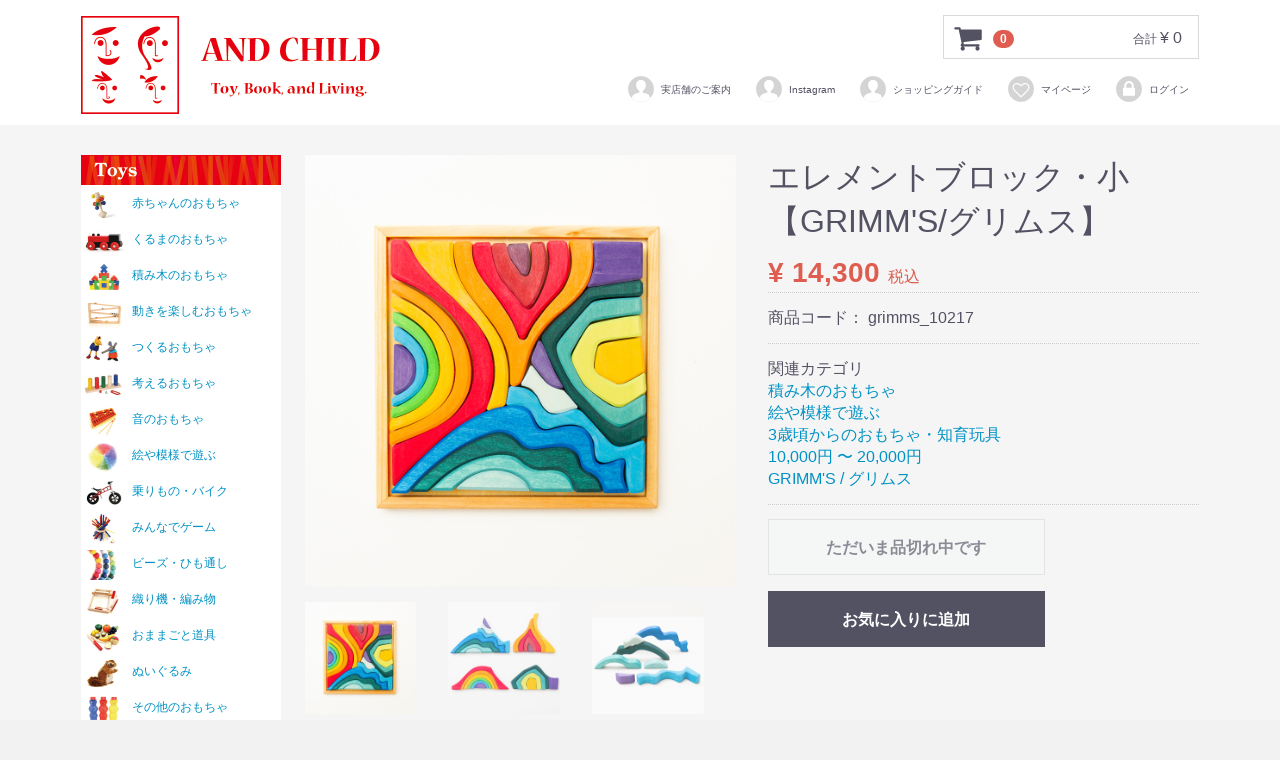

--- FILE ---
content_type: text/html; charset=UTF-8
request_url: https://www.andchild.jp/index.php/products/detail/948
body_size: 42250
content:
<!doctype html>
<html lang="ja">
<head>
<meta charset="utf-8">
<meta http-equiv="X-UA-Compatible" content="IE=edge">
<title>
　　　エレメントブロック・小【GRIMM&#039;S/グリムス】 | 
　　ANDCHILD
</title>
    <meta name="author" content="AND CHILD">
    <meta name="keywords" content="naef,cuboro,FirstBIKE,木のおもちゃ,rs global trade,">
<meta name="viewport" content="width=device-width, initial-scale=1">
<link rel="icon" href="/html/template/default/img/common/favicon.ico">
<link rel="stylesheet" href="/html/template/default/css/style.css?v=3.0.16">
<link rel="stylesheet" href="/html/template/default/css/slick.css?v=3.0.16">
<link rel="stylesheet" href="/html/template/default/css/default.css?v=3.0.16">
<!-- for original theme CSS -->

<script src="https://ajax.googleapis.com/ajax/libs/jquery/1.11.3/jquery.min.js"></script>
<script>window.jQuery || document.write('<script src="/html/template/default/js/vendor/jquery-1.11.3.min.js?v=3.0.16"><\/script>')</script>

            <!-- ▼アナリティクス -->
            <!-- Global site tag (gtag.js) - Google Analytics -->
<script async src="https://www.googletagmanager.com/gtag/js?id=UA-24022924-1"></script>
<script>
  window.dataLayer = window.dataLayer || [];
  function gtag(){dataLayer.push(arguments);}
  gtag('js', new Date());

  gtag('config', 'UA-24022924-1');
</script>
        <!-- ▲アナリティクス -->

    
</head>
<body id="page_product_detail" class="product_page">
<div id="wrapper">
    <header id="header">
        <div class="container-fluid inner">
                                                            <!-- ▼ロゴ -->
                         <div class="header_logo_area pc">
                <p class="copy"> </p>
                <h1 class="header_logo"><a href="https://www.andchild.jp/index.php/">  <img src="/html/template/default/img/header/andchild_logo.jpg" width="300" height="100" alt="日用雑貨" class="cate"/></a></h1>
            </div>
<div class="header_logo_area sp">
                <p class="copy"> </p>
                <h1 class="header_logo"><a href="https://www.andchild.jp/index.php/">  <img src="/html/template/default/img/header/andchild_logo.jpg" width="200" height="67" alt="日用雑貨" class="cate"/></a></h1>
            </div>
        <!-- ▲ロゴ -->
    <!-- ▼カゴの中 -->
                        <div id="cart_area">
    <p class="clearfix cart-trigger"><a href="#cart">
            <svg class="cb cb-shopping-cart">
                <use xlink:href="#cb-shopping-cart"/>
            </svg>
            <span class="badge">0</span>
            <svg class="cb cb-close">
                <use xlink:href="#cb-close"/>
            </svg>
        </a>
        <span class="cart_price pc">合計 <span class="price">¥ 0</span></span></p>
    <div id="cart" class="cart">
        <div class="inner">
                                                    <div class="btn_area">
                    <div class="message">
                        <p class="errormsg bg-danger" style="margin-bottom: 20px;">
                            現在カート内に<br>商品はございません。
                        </p>
                    </div>
                </div>
                    </div>
    </div>
</div>
                <!-- ▲カゴの中 -->
    <!-- ▼ログイン -->
                            <div id="member" class="member drawer_block pc">
        <ul class="member_link">
<li>
                <a href="https://www.andchild.jp/index.php/realstore">
                    <svg class="cb cb-user-circle"><use xlink:href="#cb-user-circle" /></svg>実店舗のご案内
                </a>
            </li>    
  
<li>
                <a href="https://www.instagram.com/andchild/">
                    <svg class="cb cb-user-circle"><use xlink:href="#cb-user-circle" /></svg>Instagram
                </a>
            </li>     
<li>
                <a href="https://www.andchild.jp/index.php/help/guide">
                    <svg class="cb cb-user-circle"><use xlink:href="#cb-user-circle" /></svg>ショッピングガイド
                </a>
            </li>            

                            <li><a href="https://www.andchild.jp/index.php/mypage/favorite"><svg class="cb cb-heart-circle"><use xlink:href="#cb-heart-circle"></use></svg>マイページ</a></li>
                        <li>
                <a href="https://www.andchild.jp/index.php/mypage/login">
                    <svg class="cb cb-lock-circle"><use xlink:href="#cb-lock-circle" /></svg>ログイン
                </a>
            </li>
        </ul>
    </div>

                <!-- ▲ログイン -->

                                                    <p id="btn_menu"><a class="nav-trigger" href="#nav">Menu<span></span></a></p>
        </div>
    </header>

    <div id="contents" class="theme_side_left">

        <div id="contents_top">
                                            </div>

        <div class="container-fluid inner">
                                        <div id="side_left" class="side">
                                            <!-- ▼カテゴリ（遊び方） -->
            <div class="drawer_block pc">
<img src="/html/template/default/img/side/menu_toy.jpg" width="200" height="30" alt="日用雑貨" />
<div class="leftcolumn_box">
<ul>
<li><a href="https://www.andchild.jp/index.php/products/list?category_id=12" title="赤ちゃんのおもちゃ" class="baby1" >
        赤ちゃんのおもちゃ
    </a></li>
<li><a href="https://www.andchild.jp/index.php/products/list?category_id=15" title="くるまのおもちゃ" class="car1" >
        くるまのおもちゃ
    </a></li>
<li><a href="https://www.andchild.jp/index.php/products/list?category_id=13" title="積み木のおもちゃ" class="tumiki1" >
        積み木のおもちゃ
    </a></li>
<li><a href="https://www.andchild.jp/index.php/products/list?category_id=54" title="動きを楽しむおもちゃ" class="koro1" >
        動きを楽しむおもちゃ
    </a></li>
<li><a href="https://www.andchild.jp/index.php/products/list?category_id=18" title="つくるおもちゃ" class="tukuru1" >
        つくるおもちゃ
    </a></li>
<li><a href="https://www.andchild.jp/index.php/products/list?category_id=14" title="考えるおもちゃ" class="think1" >
        考えるおもちゃ
    </a></li>
<li><a href="https://www.andchild.jp/index.php/products/list?category_id=17" title="音のおもちゃ" class="oto1" >
        音のおもちゃ
    </a></li>
<li><a href="https://www.andchild.jp/index.php/products/list?category_id=19" title="絵や模様で遊ぶ" class="stockmar11" >
        絵や模様で遊ぶ
    </a></li>
<li><a href="https://www.andchild.jp/index.php/products/list?category_id=16" title="乗りもの・バイク" class="norimono1" >
        乗りもの・バイク
    </a></li>
<li><a href="https://www.andchild.jp/index.php/products/list?category_id=22" title="みんなでゲーム" class="game1" >
        みんなでゲーム
    </a></li>
<li><a href="https://www.andchild.jp/index.php/products/list?category_id=67" title="ビーズ・ひも通し" class="beads1" >
        ビーズ・ひも通し
    </a></li>
<li><a href="https://www.andchild.jp/index.php/products/list?category_id=25" title="織り機・編み物" class="oriki1" >
        織り機・編み物
    </a></li>
<li><a href="https://www.andchild.jp/index.php/products/list?category_id=72" title="おままごと道具" class="omamagoto1" >
        おままごと道具
    </a></li>
<li><a href="https://www.andchild.jp/index.php/products/list?category_id=70" title="ぬいぐるみ" class="nuigurumi1" >
        ぬいぐるみ
    </a></li>
<li><a href="https://www.andchild.jp/index.php/products/list?category_id=66" title="その他のおもちゃ" class="etc1" >
        その他のおもちゃ
    </a></li>
</ul>

</div></div>
        <!-- ▲カテゴリ（遊び方） -->
    <!-- ▼カテゴリ（リビング） -->
            <div class="drawer_block pc">
<img src="/html/template/default/img/side/menu_living.jpg" width="200" height="30" alt="日用雑貨" />
<div class="leftcolumn_box">
<ul>
<li><a href="https://www.andchild.jp/index.php/products/list?category_id=100" title="インテリア雑貨" class="zakka" >
        インテリア雑貨
    </a></li>
<li><a href="https://www.andchild.jp/index.php/products/list?category_id=106" title="バッグ" class="bag" >
        バッグ・小物
    </a></li>
<li><a href="https://www.andchild.jp/index.php/products/list?category_id=102" title="モビール" class="mobile" >
        モビール
    </a></li>
<li><a href="https://www.andchild.jp/index.php/products/list?category_id=112" title="オルゴール" class="musicbox" >
        オルゴール
    </a></li>
<li><a href="https://www.andchild.jp/index.php/products/list?category_id=96" title="オブジェ・装飾品" class="obje" >
        オブジェ・装飾品
    </a></li>
<li><a href="https://www.andchild.jp/index.php/products/list?category_id=101" title="時計" class="clock" >
        時計
    </a></li>
<li><a href="https://www.andchild.jp/index.php/products/list?category_id=95" title="サンキャッチャー" class="sun" >
        サンキャッチャー
    </a></li>
<li><a href="https://www.andchild.jp/index.php/products/list?category_id=120" title="小黒三郎の節句人形" class="sekku" >
        小黒三郎の節句人形
    </a></li>
<li><a href="https://www.andchild.jp/index.php/products/list?category_id=97" title="クリスマス用品" class="christmas" >
        クリスマス用品
    </a></li>
</ul>

</div></div>
        <!-- ▲カテゴリ（リビング） -->
    <!-- ▼カテゴリ（メーカー） -->
            <div class="drawer_block pc">
<img src="/html/template/default/img/side/menu_toy.jpg" width="200" height="30" alt="日用雑貨" />
<div class="leftcolumn_box">
<ul>
<li><a href="https://www.andchild.jp/index.php/products/list?category_id=27" title="アルビスブラン" class="albisbrunn1" >
       Albisbrunn
    </a></li>
<li><a href="https://www.andchild.jp/index.php/products/list?category_id=135" title="アンドチャイルド" class="andchild1" >
      AND CHILD
    </a></li>
<li><a href="https://www.andchild.jp/index.php/products/list?category_id=139" title="バウシュピール" class="bauspiel1" >
        BAUSPIEL
    </a></li>
<li><a href="https://www.andchild.jp/index.php/products/list?category_id=77" title="ベック" class="beck1" >
        BECK
    </a></li>
<li><a href="https://www.andchild.jp/index.php/products/list?category_id=28" title="キュボロ" class="cuboro1" >
        cuboro
    </a></li>
<li><a href="https://www.andchild.jp/index.php/products/list?category_id=29" title="デュシマ" class="dusyma1" >
        DUSYMA
    </a></li>
<li><a href="https://www.andchild.jp/index.php/products/list?category_id=76" title="ファーストバイク" class="firstbike1" >
        FirstBIKE
    </a></li>
<li><a href="https://www.andchild.jp/index.php/products/list?category_id=125" title="グラパット" class="grapat1" >
        GRAPAT
    </a></li>
<li><a href="https://www.andchild.jp/index.php/products/list?category_id=126" title="グリムス" class="grimms1" >
        GRIMM'S
    </a></li>
<li><a href="https://www.andchild.jp/index.php/products/list?category_id=80" title="カプラ" class="kapla1" >
        KAPLA
    </a></li>
<li><a href="https://www.andchild.jp/index.php/products/list?category_id=32" title="ヘラー" class="heller1" >
        HELLER
    </a></li>
<li><a href="https://www.andchild.jp/index.php/products/list?category_id=33" title="フス" class="huss1" >
        HUSS
    </a></li>
<li><a href="https://www.andchild.jp/index.php/products/list?category_id=36" title="ケルナースティック" class="kellnersteck1" >
        Kellnersteck
    </a></li>
<li><a href="https://www.andchild.jp/index.php/products/list?category_id=37" title="キーナー" class="kiener1" >
        Kiener
    </a></li>
<li><a href="https://www.andchild.jp/index.php/products/list?category_id=35" title="ケラー" class="konradkeller1" >
        Konrad Keller
    </a></li>
<li><a href="https://www.andchild.jp/index.php/products/list?category_id=39" title="ミッキィ" class="micki1" >
        MICKI
    </a></li>
<li><a href="https://www.andchild.jp/index.php/products/list?category_id=40" title="ネフ" class="naef1" >
        Naef
    </a></li>
<li><a href="https://www.andchild.jp/index.php/products/list?category_id=41" title="ニック" class="nic1" >
       NIC
    </a></li>
<li><a href="https://www.andchild.jp/index.php/products/list?category_id=64" title="プステフィクス" class="pustefix1" >
        PUSTEFIX
    </a></li>
<li><a href="https://www.andchild.jp/index.php/products/list?category_id=127" title="サラズシルク" class="sarahssilk1" >
        SARAH'S SILKS
    </a></li>
<li><a href="https://www.andchild.jp/index.php/products/list?category_id=42" title="ジーナ" class="sina1" >
        SINA
    </a></li>
<li><a href="https://www.andchild.jp/index.php/products/list?category_id=128" title="シュタペルシュタイン" class="stapelstein1" >
       stapelstein
    </a></li>
<li><a href="https://www.andchild.jp/index.php/products/list?category_id=61" title="シュトックマー" class="stockmar21" >
       STOCKMAR
    </a></li>

</ul>

</div></div>
        <!-- ▲カテゴリ（メーカー） -->
    <!-- ▼商品検索 -->
                        <div class="drawer_block pc header_bottom_area">
<img src="/html/template/default/img/side/menu_search.jpg" width="200" height="30" alt="日用雑貨" />
<div class="leftcolumn_box">
    <div id="search" class="search">
        <form method="get" id="searchform" action="/index.php/products/list">
          <div class="search_inner">
                  <select id="category_id" name="category_id" class="form-control"><option value="">全ての商品</option><option value="142">パズルのおもちゃ</option><option value="140">ANKER / アンカー積木</option><option value="139">BAUSPIEL / バウシュピール</option><option value="138">TREE FENCE / ツリーフェンス</option><option value="133">abel / エイベル</option><option value="136">Ambrosius dolls/アンブロシウスドールズ</option><option value="137">　夏の妖精</option><option value="135">AND CHILD / アンドチャイルド</option><option value="132">WOLA / ウォーラ</option><option value="131">NANCHEN / ナンヒェン</option><option value="130">PAUL / パウル</option><option value="129">Moluk / モルーク</option><option value="128">Stapelstein / シュタペルシュタイン</option><option value="127">SARAH&#039;S SILKS / サラズシルク</option><option value="126">GRIMM&#039;S / グリムス</option><option value="125">GRAPAT / グラパット</option><option value="122">小黒三郎の五月人形</option><option value="121">小黒三郎のひな人形</option><option value="120">小黒三郎の節句人形</option><option value="123">　小黒三郎のひな人形</option><option value="124">　小黒三郎の五月人形</option><option value="134">積み木手帖</option><option value="119">KLOKA/クローカ</option><option value="114">Hogewoning/ホーゲボーニング</option><option value="113">WERNER / ヴェルナー</option><option value="111">tempo mobiles / テンポ</option><option value="108">IL LECCIO / イル・レシオ</option><option value="107">PERFECT POTION / パーフェクトポーション</option><option value="105">HILDAHILDA / ヒルダヒルダ</option><option value="104">Helga Kreft / クレフト</option><option value="103">Aquaplay / アクアプレイ</option><option value="20">生活雑貨・日用品</option><option value="112">　オルゴール</option><option value="106">　バッグ・アクセサリー小物</option><option value="102">　モビール</option><option value="101">　時計</option><option value="100">　インテリア雑貨</option><option value="99">　キッチン雑貨</option><option value="98">　オーガニック・スキンケア</option><option value="97">　クリスマスツリー・オーナメント</option><option value="115">　　クリスマスツリー本体</option><option value="116">　　オーナメント</option><option value="117">　　クリスマス　LEDイルミネーション</option><option value="118">　　クリスマス雑貨</option><option value="96">　オブジェ・装飾品</option><option value="95">　サンキャッチャー(クリスタルモビール)</option><option value="94">　除菌・衛生用品</option><option value="93">　オーガニック・ローフード</option><option value="110">MARTINA GEBHARDT / マルティナ</option><option value="23">倉庫</option><option value="92">sonett/ソネット(洗剤)</option><option value="90">フリーマム/freemom</option><option value="89">URTEKRAM/ウルテクラム</option><option value="85">Sargadelos / サルガデロス</option><option value="81">玩具</option><option value="82">　織り機</option><option value="80">KAPLA/カプラ</option><option value="79">KOESEN/ケーセン【ぬいぐるみ】</option><option value="78">スノードーム</option><option value="77">BECK/ベック社</option><option value="76">FirstBIKE(ファーストバイク)</option><option value="75">Bornelund/ボーネルンド</option><option value="74">GlucksKafer/グリュックスケーファー社</option><option value="73">Erzi/エリツィ社</option><option value="72">おままごと道具・具材など</option><option value="71">LYRA/リラ社の色鉛筆</option><option value="70">ぬいぐるみ・人形</option><option value="69">kallisto/カリスト社</option><option value="68">schowanek/ショバネック社</option><option value="67">ビーズ・おはじき・ひも通しのおもちゃ</option><option value="66">外遊び・その他のおもちゃ</option><option value="65">つみ木堂(積み木堂)　純日本製の積み木</option><option value="64">PUSTEFIX/プステフィクス社のしゃぼん玉</option><option value="63">お問い合わせ</option><option value="44">その他の楽しいブランド</option><option value="61">STOCKMAR/シュトックマー社(蜜ろうクレヨン)</option><option value="43">Hausch / ハウシュ</option><option value="45">bauhaus&lt;Naef&gt;/バウハウスの積み木</option><option value="42">SINA spielzeug /ジーナ社</option><option value="41">nic/ニック社</option><option value="53">Walter/ワルター社</option><option value="40">Naef/ネフ社の積み木・インテリア玩具</option><option value="39">MICKI/ミッキィ社</option><option value="38">LOQUAI HOLZKUNST/ロークワイ社</option><option value="37">Kiener/キーナー社</option><option value="36">KellnerSteckFiguren/ケルナースティック社</option><option value="35">KELLER/ケラー社のくるまのおもちゃ</option><option value="34">JUSSILA(JUKKA)/ユシラ社</option><option value="33">HUSS/フス社のお香・お香立て</option><option value="32">HELLER/ヘラー社の時計・モビール・身長計</option><option value="31">HABA/ハバ社のおもちゃ</option><option value="30">Flensted mobiles/フレンステッドモビール社</option><option value="29">DUSYMA/デュシマ社</option><option value="28">cuboro/キュボロ(クボロ)社</option><option value="27">Albisbrunn/アルビスブラン社の積み木</option><option value="24">こどもの絵本、おとなの絵本</option><option value="141">アウトレット</option><option value="60">20,000円 〜</option><option value="59">10,000円 〜 20,000円</option><option value="58">5,000円 〜 10,000円</option><option value="57">3,000円 〜 5,000円</option><option value="56">1,000円 〜 3 ,000円</option><option value="55">〜1,000円</option><option value="52">大人へのギフト</option><option value="51">大人も夢中になるおもちゃ</option><option value="50">4、5歳頃からのおもちゃ・知育玩具</option><option value="49">3歳頃からのおもちゃ・知育玩具</option><option value="48">2歳頃からのおもちゃ・知育玩具</option><option value="47">1歳頃からのおもちゃ・知育玩具</option><option value="46">0歳頃からのおもちゃ・知育玩具</option><option value="26">RS GLOBAL TRADE・シュヴァルツヴァルト クリスマスツリー</option><option value="25">織り機・編み物のおもちゃ</option><option value="54">動きを楽しむおもちゃ</option><option value="22">ボードゲーム・カードゲーム</option><option value="21">指先などを使う、集中するおもちゃ</option><option value="19">絵や模様で遊ぶ</option><option value="18">作る・組むおもちゃ</option><option value="17">音のでるおもちゃ</option><option value="16">乗り物・手押し車</option><option value="15">くるま・汽車のおもちゃ</option><option value="14">考える・頭をつかうおもちゃ</option><option value="13">積み木のおもちゃ</option><option value="12">赤ちゃんのおもちゃ</option><option value="2">押す・引っ張る・たたくおもちゃ</option><option value="1">子どもたちの玩具</option></select>
                <div class="input_search clearfix">
                    <input type="search" id="name" name="name" maxlength="50" placeholder="キーワードを入力" class="form-control" />
                    <button type="submit" class="bt_search"><svg class="cb cb-search"><use xlink:href="#cb-search" /></svg></button>
                </div>
            </div>
            <div class="extra-form">
                                                                                                    </div>
        </form>
    </div>
</div>
</div>
                <!-- ▲商品検索 -->
    <!-- ▼定休日カレンダー -->
            <link rel="stylesheet" href="/html/template/default/css/pg_calendar.css">
<div class="drawer_block pc">
<div class="leftcolumn_box2">
<div id="calendar" class="calendar hidden-xs">
	<div class="calendar_title">カレンダー</div>




	<table>
		<caption>2026年1月の定休日</caption>
		<thead><tr><th id="sunday">日</th><th>月</th><th>火</th><th>水</th><th>木</th><th>金</th><th id="saturday">土</th></tr></thead>
		<tbody>
			<tr>
				<td>&nbsp;</td>
				<td>&nbsp;</td>
				<td>&nbsp;</td>
				<td>&nbsp;</td>
				<td class="holiday">1</td>
				<td class="holiday">2</td>
				<td class="holiday">3</td>
			</tr>
			<tr>
				<td class="holiday">4</td>
				<td class="holiday">5</td>
				<td>6</td>
				<td>7</td>
				<td>8</td>
				<td>9</td>
				<td>10</td>
			</tr>
			<tr>
				<td class="holiday">11</td>
				<td class="holiday">12</td>
				<td>13</td>
				<td>14</td>
				<td>15</td>
				<td>16</td>
				<td>17</td>
			</tr>
			<tr>
				<td class="holiday">18</td>
				<td class="holiday">19</td>
				<td>20</td>
				<td>21</td>
				<td>22</td>
				<td>23</td>
				<td>24</td>
			</tr>
			<tr>
				<td class="holiday">25</td>
				<td class="holiday">26</td>
				<td>27</td>
				<td>28</td>
				<td>29</td>
				<td>30</td>
				<td>31</td>
			</tr>
		</tbody>
	</table>




	<table>
		<caption>2026年2月の定休日</caption>
		<thead><tr><th id="sunday">日</th><th>月</th><th>火</th><th>水</th><th>木</th><th>金</th><th id="saturday">土</th></tr></thead>
		<tbody>
			<tr>
				<td class="holiday">1</td>
				<td class="holiday">2</td>
				<td>3</td>
				<td>4</td>
				<td>5</td>
				<td>6</td>
				<td>7</td>
			</tr>
			<tr>
				<td class="holiday">8</td>
				<td class="holiday">9</td>
				<td>10</td>
				<td>11</td>
				<td>12</td>
				<td>13</td>
				<td>14</td>
			</tr>
			<tr>
				<td class="holiday">15</td>
				<td class="holiday">16</td>
				<td>17</td>
				<td>18</td>
				<td>19</td>
				<td>20</td>
				<td>21</td>
			</tr>
			<tr>
				<td class="holiday">22</td>
				<td class="holiday">23</td>
				<td>24</td>
				<td>25</td>
				<td>26</td>
				<td>27</td>
				<td>28</td>
			</tr>
			<tr>
				<td>&nbsp;</td>
				<td>&nbsp;</td>
				<td>&nbsp;</td>
				<td>&nbsp;</td>
				<td>&nbsp;</td>
				<td>&nbsp;</td>
				<td>&nbsp;</td>
			</tr>
		</tbody>
	</table>
</div></div></div>

        <!-- ▲定休日カレンダー -->

                                    </div>
                        
            <div id="main">
                                                
                <div id="main_middle">
                        
    <!-- ▼item_detail▼ -->
    <div id="item_detail">
        <div id="detail_wrap" class="row">
            <!--★画像★-->
            <div id="item_photo_area" class="col-sm-6">
                <div id="detail_image_box__slides" class="slides">
                                                                    <div id="detail_image_box__item--1"><img src="/html/upload/save_image/0621132424_62b147f87d7f4.jpg"/></div>
                                                <div id="detail_image_box__item--2"><img src="/html/upload/save_image/0621132431_62b147ffb28e0.jpg"/></div>
                                                <div id="detail_image_box__item--3"><img src="/html/upload/save_image/0621132437_62b148055eaf4.jpg"/></div>
                                                <div id="detail_image_box__item--4"><img src="/html/upload/save_image/0621132445_62b1480d6722c.jpg"/></div>
                                                <div id="detail_image_box__item--5"><img src="/html/upload/save_image/0621132449_62b14811d316a.jpg"/></div>
                                                <div id="detail_image_box__item--6"><img src="/html/upload/save_image/0621132454_62b148160acea.jpg"/></div>
                                                <div id="detail_image_box__item--7"><img src="/html/upload/save_image/0621132459_62b1481b9cc4b.jpg"/></div>
                                                <div id="detail_image_box__item--8"><img src="/html/upload/save_image/0621132504_62b14820d113e.jpg"/></div>
                                                <div id="detail_image_box__item--9"><img src="/html/upload/save_image/0621132510_62b1482650265.jpg"/></div>
                                                <div id="detail_image_box__item--10"><img src="/html/upload/save_image/0621132515_62b1482b344be.jpg"/></div>
                                                <div id="detail_image_box__item--11"><img src="/html/upload/save_image/0621132409_62b147e948d3f.jpg"/></div>
                                                <div id="detail_image_box__item--12"><img src="/html/upload/save_image/0621132409_62b147e94b830.jpg"/></div>
                                                            </div>
            </div>

            <section id="item_detail_area" class="col-sm-6">

                <!--★商品名★-->
                <h3 id="detail_description_box__name" class="item_name">エレメントブロック・小【GRIMM&#039;S/グリムス】</h3>
                <div id="detail_description_box__body" class="item_detail">

                    
                    <!--★通常価格★-->
                                        <!--★販売価格★-->
                    <p id="detail_description_box__sale_price" class="sale_price text-primary"> <span class="price02_default">¥ 14,300</span> <span class="small">税込</span></p>
                    <!--▼商品コード-->
                    <p id="detail_description_box__item_range_code" class="item_code">商品コード： <span id="item_code_default">
                        grimms_10217
                                                </span> </p>
                    <!--▲商品コード-->

                    <!-- ▼関連カテゴリ▼ -->
                    <div id="relative_category_box" class="relative_cat">
                        <p>関連カテゴリ</p>
                                                  <ol id="relative_category_box__relative_category--948_1">
                                                        <li><a id="relative_category_box__relative_category--948_1_13" href="https://www.andchild.jp/index.php/products/list?category_id=13">積み木のおもちゃ</a></li>
                                                    </ol>
                                                <ol id="relative_category_box__relative_category--948_2">
                                                        <li><a id="relative_category_box__relative_category--948_2_19" href="https://www.andchild.jp/index.php/products/list?category_id=19">絵や模様で遊ぶ</a></li>
                                                    </ol>
                                                <ol id="relative_category_box__relative_category--948_3">
                                                        <li><a id="relative_category_box__relative_category--948_3_49" href="https://www.andchild.jp/index.php/products/list?category_id=49">3歳頃からのおもちゃ・知育玩具</a></li>
                                                    </ol>
                                                <ol id="relative_category_box__relative_category--948_4">
                                                        <li><a id="relative_category_box__relative_category--948_4_59" href="https://www.andchild.jp/index.php/products/list?category_id=59">10,000円 〜 20,000円</a></li>
                                                    </ol>
                                                <ol id="relative_category_box__relative_category--948_5">
                                                        <li><a id="relative_category_box__relative_category--948_5_126" href="https://www.andchild.jp/index.php/products/list?category_id=126">GRIMM&#039;S / グリムス</a></li>
                                                    </ol>
                                            </div>
                    <!-- ▲関連カテゴリ▲ -->

                    <form action="?" method="post" id="form1" name="form1">
                        <!--▼買い物かご-->
                        <div id="detail_cart_box" class="cart_area">
                                                                                            <div id="detail_cart_box__button_area" class="btn_area">
                                    <ul class="row">
                                        <li class="col-xs-12 col-sm-8"><button type="button" class="btn btn-default btn-block" disabled="disabled">ただいま品切れ中です</button></li>
                                    </ul>
                                                                                                                <ul id="detail_cart_box__favorite_button" class="row">
                                                                                            <li class="col-xs-12 col-sm-8"><button type="submit" id="favorite" class="btn btn-info btn-block prevention-btn prevention-mask">お気に入りに追加</button></li>
                                                                                    </ul>
                                                                    </div>                                                      </div>
                        <!--▲買い物かご-->
                        <div style="display: none"><input type="hidden" id="mode" name="mode" /></div><div style="display: none"><input type="hidden" id="product_id" name="product_id" value="948" /></div><div style="display: none"><input type="hidden" id="product_class_id" name="product_class_id" value="1067" /></div><div style="display: none"><input type="hidden" id="_token" name="_token" value="8EqNnC5Ej_koim119UnjWo8MDflY02HHvlAweInXBws" /></div>
                    </form>

                    
                
                </div>
                <!-- /.item_detail -->

            </section>
            <!--詳細ここまで-->
        </div>
<!--★商品説明★-->
<p id="detail_not_stock_box__description_detail" class="item_comment">【GRIMM'S / グリムス】<br />
エレメントブロック小<br />
<br />
レインボー、ファイヤー、ウォーター、ロック。<br />
自然のイメージに分かれたブロックが組み合わさったセットです。<br />
とても特徴的でちょっと癖のありそうなイメージかもしれませんが、<br />
実際に遊んでみると色んな形があって楽しいことに気がつくはず。<br />
<br />
「森や川に落ちている木や石が、組み合わせやすく遊べるようになった！」<br />
こんなイメージに近いんじゃないかなと思います。<br />
<br />
このエレメントブロックは小サイズ。<br />
大サイズと比較するととっても可愛いサイズ感ですが、テーブルの上でじっくり遊べるサイズです。<br />
<br />
グリムス製品はザラっとした手触りの木肌が特徴。<br />
そのおかげで、積むときにグリップが効いて滑りにくいのです。<br />
他の積み木ではツルッと滑って積めないものも、グリムスだったら積めたりもします。<br />
<br />
<br />
グリムスは、良くも悪くも「ワイルド」。<br />
例えばこのエレメントは、同じ商品の同じピースを並べて比較するとすると、<br />
それぞれ全く同じ形をしているわけではありません。<br />
多少の違いや個性も含めてグリムスということをご了承ください。<br />
<br />
また、グリムスの白木のパーツおよび木枠は、木材から生じるヤニなどの関係によりベタつきが生じる場合があります。<br />
アルコールなどで拭くことで緩和されますが、完全になくなるものではありませんのでご了承ください。<br />
<br />
＜サイズ＞<br />
（木枠）約22〜23cm × 22〜23cm<br />
（ファイヤー）幅：14.5cmくらい / 高さ：13.5cmくらい / 厚さ：2cmくらい<br />
※グリムス製品の寸法は製品により寸法差がとても大きいものとなります。<br />
　寸法に関するご希望には添えませんのでご了承のうえご購入ください。<br />
<br />
【メーカーからのおことわり】<br />
グリムスでは、「自然である」という意味を守り、不完全であるということを受け入れています。<br />
材料には主に木材が使用されていますが、「節」や「濃筋」は木材が自然である証拠です。<br />
これらは製品の表面に見て触れることができるものもあります。<br />
これらを不完全であるという見方もありますが、これら全てを含んだものがグリムスです。<br />
そのため、不完全なものも良品となります。<br />
この点をご了承頂けない場合はご購入をお控えください。</p>

                    </div>
    <!-- ▲item_detail▲ -->
                </div>

                                                            </div>

                                    
                                    
        </div>

        <footer id="footer">
                                                            <!-- ▼フッター -->
            <div class="footabout pc">
<div class="fleft">
<div class="footboxleft"><div class="foottitle">送料</div><div class="foottext">
送料は550円から、エリアにより異なります。<br>
沖縄県を除き、税込3,980円以上のお買い上げで送料無料でお届け致します。詳細はショッピングガイドページをご確認ください。</div></div>

<div class="footboxleft"><div class="foottitle">発送について</div><div class="foottext">
朝９時までにご注文いただき、お支払い方法が
代金引換及びクレジットカード払いの場合は、基本的に当日発送致します。<br>
また、銀行振込、郵便振替の場合は朝９時までの入金確認ができましたら当日発送致します。
尚、繁忙期、繁忙時、ラッピング希望の場合は、ご希望に添えない場合もございます。
店休日は発送業務もお休みさせて頂いております。</div></div>

<div class="footboxleft"><div class="foottitle">商品のお届け</div><div class="foottext">
お届けはヤマト運輸・佐川急便にてお届け致します。プレゼントの場合、贈り先に直接お届けすることも可能です。
配送時間帯指定はご希望の時間帯をご指定頂けます。
基本的には本州は翌日配達となり、本州以外（山口県含む）の離島は翌々日の配達となります。<br>
</div></div>
</div>

<div class="fright">
<div class="footboxright"><div class="foottitle">ラッピングサービス</div><div class="foottext">ラッピングサービスは無料です。（1,100円以下商品は別途100円頂戴しております）
商品の形状により、ラッピングバックにてお届けする場合もございます。
いずれもご希望の際は注文時のお包みする商品をご指定のうえ、ご注文時の備考欄にてお知らせ下さい。もちろん、熨斗（のし）サービスも無料で行っております。
<font color="red">※クリスマスツリーやオーナメントなどのラッピングはお受けしておりませんのでご了承下さいませ。</font></div></div>

<div class="footboxright"><div class="foottitle">お支払いについて</div><div class="foottext">お支払いは、代金引換、クレジットカード払い、銀行振込・郵便振替（前払い）
がご利用可能となります。
税込11,000円以上で代引き手数料は無料となります。<br>
</div></div>

<div class="footboxright"><div class="foottitle">在庫の表示について</div><div class="foottext">実店舗と在庫を共有しており、
ご注文のタイミングにより売切れ、もしくはご希望のご注文数に添えない場合があります。
その場合は、お取り寄せなどのご案内をお送りさせて頂きます。</div></div></div></div>

<div class="container-fluid inner">
    <ul>
        <li><a href="https://www.andchild.jp/index.php/help/about">当サイトについて</a></li>
        <li><a href="https://www.andchild.jp/index.php/help/privacy">プライバシーポリシー</a></li>
        <li><a href="https://www.andchild.jp/index.php/help/tradelaw">特定商取引法に基づく表記</a></li>
<li><a href="https://www.andchild.jp/wholesale"> 販売店の皆様へ</a></li>   
        <li><a href="https://www.andchild.jp/index.php/contact">お問い合わせ</a></li>
    </ul>

    <div class="footer_logo_area">
        <p class="logo"><a href="https://www.andchild.jp/index.php/">ANDCHILD</a></p>
        <p class="copyright">
            <small>copyright (c) ANDCHILD all rights reserved.</small>
        </p>
    </div>
</div>
        <!-- ▲フッター -->

                                        
        </footer>

    </div>

    <div id="drawer" class="drawer sp">
    </div>

</div>

<div class="overlay"></div>

<script src="/html/template/default/js/vendor/bootstrap.custom.min.js?v=3.0.16"></script>
<script src="/html/template/default/js/vendor/slick.min.js?v=3.0.16"></script>
<script src="/html/template/default/js/function.js?v=3.0.16"></script>
<script src="/html/template/default/js/eccube.js?v=3.0.16"></script>
<script>
$(function () {
    $('#drawer').append($('.drawer_block').clone(true).children());
    $.ajax({
        url: '/html/template/default/img/common/svg.html',
        type: 'GET',
        dataType: 'html',
    }).done(function(data){
        $('body').prepend(data);
    }).fail(function(data){
    });
});
</script>
<script>
    eccube.classCategories = {"__unselected":{"__unselected":{"name":"\u9078\u629e\u3057\u3066\u304f\u3060\u3055\u3044","product_class_id":""}},"__unselected2":{"#":{"classcategory_id2":"","name":"","stock_find":false,"price01":"","price02":"14,300","product_class_id":"1067","product_code":"grimms_10217","product_type":"1"}}};

    // 規格2に選択肢を割り当てる。
    function fnSetClassCategories(form, classcat_id2_selected) {
        var $form = $(form);
        var product_id = $form.find('input[name=product_id]').val();
        var $sele1 = $form.find('select[name=classcategory_id1]');
        var $sele2 = $form.find('select[name=classcategory_id2]');
        eccube.setClassCategories($form, product_id, $sele1, $sele2, classcat_id2_selected);
    }

    $(function() {

            });
</script>

<script>
$(function(){
    $('.carousel').slick({
        infinite: false,
        speed: 300,
        prevArrow:'<button type="button" class="slick-prev"><span class="angle-circle"><svg class="cb cb-angle-right"><use xlink:href="#cb-angle-right" /></svg></span></button>',
        nextArrow:'<button type="button" class="slick-next"><span class="angle-circle"><svg class="cb cb-angle-right"><use xlink:href="#cb-angle-right" /></svg></span></button>',
        slidesToShow: 4,
        slidesToScroll: 4,
        responsive: [
            {
                breakpoint: 768,
                settings: {
                    slidesToShow: 3,
                    slidesToScroll: 3
                }
            }
        ]
    });

    $('.slides').slick({
        dots: true,
        arrows: false,
        speed: 300,
        customPaging: function(slider, i) {
            return '<button class="thumbnail">' + $(slider.$slides[i]).find('img').prop('outerHTML') + '</button>';
        }
    });

    $('#favorite').click(function() {
        $('#mode').val('add_favorite');
    });

    $('#add-cart').click(function() {
        $('#mode').val('add_cart');
    });

    // bfcache無効化
    $(window).bind('pageshow', function(event) {
        if (event.originalEvent.persisted) {
            location.reload(true);
        }
    });
});
</script>

</body>
</html>


--- FILE ---
content_type: text/css
request_url: https://www.andchild.jp/html/template/default/css/pg_calendar.css
body_size: 701
content:
@charset "utf-8";

/* --------------------------------
	Holiday calendar style
-------------------------------- */
#calendar {
    margin-bottom: 20px;
    margin-top: 30px;
}
.calendar_title {
    font-weight: bold;
	padding-left: 10px;
}
#calendar .holiday {
	color: #ffffff;
	background-color: #6F6;	
}
}
#calendar .holiday_red {
    background: #ff0000;
    color: #ffffff;
}

#calendar td {
    text-align: center;
    border-bottom: 1px dotted #CCCCCC;
    background: #FFFFFF;
    color: #554130;
}
#calendar th#saturday {
    color: #3366cc;
}
#calendar th#sunday {
    color: #ff3300;
}
#calendar table {
    margin-top: 10px;
    padding: 0;
    border-collapse: collapse;
    width: 90%;
}


--- FILE ---
content_type: text/css
request_url: https://www.andchild.jp/html/template/default/css/category2.css
body_size: 48772
content:
/* 新カテゴリー
----------------------------------------------- */
.cate {
	font-size: 24px;
}
div#leftcolumn {
	float: left;
	width: 200px;
}

div.leftcolumn_box {
	margin-bottom: 5px;
	height: auto;
	width: 200px;
	float: left;
	background-color: #FFF;
	padding-top: 0px;
	padding-right: 0px;
	padding-bottom: 5px;
	padding-left: 0px;
	border-bottom-left-radius: 5px;
	border-bottom-right-radius: 5px;
	font-size: 24px;
}
div.leftcolumn_box2 {
	height: auto;
	width: 200px;
	background-color: #FFF;
	border-bottom-left-radius: 5px;
	border-bottom-right-radius: 5px;
}

div#leftcolumn h2 {
	padding-top: 0;
	padding-right: 0;
	padding-bottom: 0;
	padding-left: 0;
}

.car1 {
	float: left;
	background-image: url(../img/side/a_car_1.jpg);
	background-size: contain;
	background-repeat: no-repeat;
	height: 31px;
	width: 200px;
	list-style-type: none;
	font-size: 12px;
	padding-top: 5px;
	padding-left: 50px;
	text-decoration: none;
	border-left-width: 1px;
	border-left-style: solid;
	border-left-color: #FFF;
	margin-top: 5px;
}
.car1:hover {
	float: left;
	background-image: url(../img/side/a_car_1.jpg);
	background-size: contain;
	background-repeat: no-repeat;
	height: 31px;
	width: 200px;
	list-style-type: none;
	font-size: 12px;
	padding-top: 5px;
	padding-left: 50px;
	border-right-width: 1px;
	border-left-width: 1px;
	border-right-style: solid;
	border-left-style: solid;
	border-right-color: #FF0000;
	border-left-color: #FF0000;
	margin-top: 5px;
}
.tumiki1 {
	float: left;
	background-image: url(../img/side/tumiki.jpg);
	background-size: contain;
	background-repeat: no-repeat;
	height: 31px;
	width: 200px;
	list-style-type: none;
	font-size: 12px;
	padding-top: 5px;
	padding-left: 50px;
	text-decoration: none;
	border-left-width: 1px;
	border-left-style: solid;
	border-left-color: #FFF;
	margin-top: 5px;
}
.tumiki1:hover {
	float: left;
	background-image: url(../img/side/tumiki.jpg);
	background-size: contain;
	background-repeat: no-repeat;
	height: 31px;
	width: 200px;
	list-style-type: none;
	font-size: 12px;
	padding-top: 5px;
	padding-left: 50px;
	border-right-width: 1px;
	border-left-width: 1px;
	border-right-style: solid;
	border-left-style: solid;
	border-right-color: #FF0000;
	border-left-color: #FF0000;
	margin-top: 5px;
}
.pulltoy1 {
	float: left;
	background-image: url(../img/side/pulltoy.jpg);
	background-size: contain;
	background-repeat: no-repeat;
	height: 31px;
	width: 200px;
	list-style-type: none;
	font-size: 12px;
	padding-top: 5px;
	padding-left: 50px;
	text-decoration: none;
	border-left-width: 1px;
	border-left-style: solid;
	border-left-color: #FFF;
	margin-top: 5px;
}
.pulltoy1:hover {
	float: left;
	background-image: url(../img/side/pulltoy.jpg);
	background-size: contain;
	background-repeat: no-repeat;
	height: 31px;
	width: 200px;
	list-style-type: none;
	font-size: 12px;
	padding-top: 5px;
	padding-left: 50px;
	border-right-width: 1px;
	border-left-width: 1px;
	border-right-style: solid;
	border-left-style: solid;
	border-right-color: #FF0000;
	border-left-color: #FF0000;
	margin-top: 5px;
}
.omamagoto1 {
	float: left;
	background-image: url(../img/side/omamagoto.jpg);
	background-size: contain;
	background-repeat: no-repeat;
	height: 31px;
	width: 200px;
	list-style-type: none;
	font-size: 12px;
	padding-top: 5px;
	padding-left: 50px;
	text-decoration: none;
	border-left-width: 1px;
	border-left-style: solid;
	border-left-color: #FFF;
	margin-top: 5px;
}
.omamagoto1:hover {
	float: left;
	background-image: url(../img/side/omamagoto.jpg);
	background-size: contain;
	background-repeat: no-repeat;
	height: 31px;
	width: 200px;
	list-style-type: none;
	font-size: 12px;
	padding-top: 5px;
	padding-left: 50px;
	border-right-width: 1px;
	border-left-width: 1px;
	border-right-style: solid;
	border-left-style: solid;
	border-right-color: #FF0000;
	border-left-color: #FF0000;
	margin-top: 5px;
}
.tukuru1 {
	float: left;
	background-image: url(../img/side/tukuru.jpg);
	background-size: contain;
	background-repeat: no-repeat;
	height: 31px;
	width: 200px;
	list-style-type: none;
	font-size: 12px;
	padding-top: 5px;
	padding-left: 50px;
	text-decoration: none;
	border-left-width: 1px;
	border-left-style: solid;
	border-left-color: #FFF;
	margin-top: 5px;
}
.tukuru1:hover {
	float: left;
	background-image: url(../img/side/tukuru.jpg);
	background-size: contain;
	background-repeat: no-repeat;
	height: 31px;
	width: 200px;
	list-style-type: none;
	font-size: 12px;
	padding-top: 5px;
	padding-left: 50px;
	border-right-width: 1px;
	border-left-width: 1px;
	border-right-style: solid;
	border-left-style: solid;
	border-right-color: #FF0000;
	border-left-color: #FF0000;
	margin-top: 5px;
}
.norimono1 {
	float: left;
	background-image: url(../img/side/norimono.jpg);
	background-size: contain;
	background-repeat: no-repeat;
	height: 31px;
	width: 200px;
	list-style-type: none;
	font-size: 12px;
	padding-top: 5px;
	padding-left: 50px;
	text-decoration: none;
	border-left-width: 1px;
	border-left-style: solid;
	border-left-color: #FFF;
	margin-top: 5px;
}
.norimono1:hover {
	float: left;
	background-image: url(../img/side/norimono.jpg);
	background-size: contain;
	background-repeat: no-repeat;
	height: 31px;
	width: 200px;
	list-style-type: none;
	font-size: 12px;
	padding-top: 5px;
	padding-left: 50px;
	border-right-width: 1px;
	border-left-width: 1px;
	border-right-style: solid;
	border-left-style: solid;
	border-right-color: #FF0000;
	border-left-color: #FF0000;
	margin-top: 5px;
}
.baby1 {
	float: left;
	background-image: url(../img/side/baby.jpg);
	background-size: contain;
	background-repeat: no-repeat;
	height: 31px;
	width: 200px;
	list-style-type: none;
	font-size: 12px;
	padding-top: 5px;
	padding-left: 50px;
	text-decoration: none;
	border-left-width: 1px;
	border-left-style: solid;
	border-left-color: #FFF;
	margin-top: 5px;
}
.baby1:hover {
	float: left;
	background-image: url(../img/side/baby.jpg);
	background-size: contain;
	background-repeat: no-repeat;
	height: 31px;
	width: 200px;
	list-style-type: none;
	font-size: 12px;
	padding-top: 5px;
	padding-left: 50px;
	border-right-width: 1px;
	border-left-width: 1px;
	border-right-style: solid;
	border-left-style: solid;
	border-right-color: #FF0000;
	border-left-color: #FF0000;
	margin-top: 5px;
}
.interior1 {
	float: left;
	background-image: url(../img/side/interior.jpg);
	background-size: contain;
	background-repeat: no-repeat;
	height: 31px;
	width: 200px;
	list-style-type: none;
	font-size: 12px;
	padding-top: 5px;
	padding-left: 50px;
	text-decoration: none;
	border-left-width: 1px;
	border-left-style: solid;
	border-left-color: #FFF;
	margin-top: 5px;
}
.interior1:hover {
	float: left;
	background-image: url(../img/side/interior.jpg);
	background-size: contain;
	background-repeat: no-repeat;
	height: 31px;
	width: 200px;
	list-style-type: none;
	font-size: 12px;
	padding-top: 5px;
	padding-left: 50px;
	border-right-width: 1px;
	border-left-width: 1px;
	border-right-style: solid;
	border-left-style: solid;
	border-right-color: #FF0000;
	border-left-color: #FF0000;
	margin-top: 5px;
}
.think1 {
	float: left;
	background-image: url(../img/side/think.jpg);
	background-size: contain;
	background-repeat: no-repeat;
	height: 31px;
	width: 200px;
	list-style-type: none;
	font-size: 12px;
	padding-top: 5px;
	padding-left: 50px;
	text-decoration: none;
	border-left-width: 1px;
	border-left-style: solid;
	border-left-color: #FFF;
	margin-top: 5px;
}
.think1:hover {
	float: left;
	background-image: url(../img/side/think.jpg);
	background-size: contain;
	background-repeat: no-repeat;
	height: 31px;
	width: 200px;
	list-style-type: none;
	font-size: 12px;
	padding-top: 5px;
	padding-left: 50px;
	border-right-width: 1px;
	border-left-width: 1px;
	border-right-style: solid;
	border-left-style: solid;
	border-right-color: #FF0000;
	border-left-color: #FF0000;
	margin-top: 5px;
}
.book1 {
	float: left;
	background-image: url(../img/side/book.jpg);
	background-size: contain;
	background-repeat: no-repeat;
	height: 31px;
	width: 200px;
	list-style-type: none;
	font-size: 12px;
	padding-top: 5px;
	padding-left: 50px;
	text-decoration: none;
	border-left-width: 1px;
	border-left-style: solid;
	border-left-color: #FFF;
	margin-top: 5px;
}
.book1:hover {
	float: left;
	background-image: url(../img/side/book.jpg);
	background-size: contain;
	background-repeat: no-repeat;
	height: 31px;
	width: 200px;
	list-style-type: none;
	font-size: 12px;
	padding-top: 5px;
	padding-left: 50px;
	border-right-width: 1px;
	border-left-width: 1px;
	border-right-style: solid;
	border-left-style: solid;
	border-right-color: #FF0000;
	border-left-color: #FF0000;
	margin-top: 5px;
}
.oto1 {
	float: left;
	background-image: url(../img/side/oto.jpg);
	background-size: contain;
	background-repeat: no-repeat;
	height: 31px;
	width: 200px;
	list-style-type: none;
	font-size: 12px;
	padding-top: 5px;
	padding-left: 50px;
	text-decoration: none;
	border-left-width: 1px;
	border-left-style: solid;
	border-left-color: #FFF;
	margin-top: 5px;
}
.oto1:hover {
	float: left;
	background-image: url(../img/side/oto.jpg);
	background-size: contain;
	background-repeat: no-repeat;
	height: 31px;
	width: 200px;
	list-style-type: none;
	font-size: 12px;
	padding-top: 5px;
	padding-left: 50px;
	border-right-width: 1px;
	border-left-width: 1px;
	border-right-style: solid;
	border-left-style: solid;
	border-right-color: #FF0000;
	border-left-color: #FF0000;
	margin-top: 5px;
}
.koro1 {
	float: left;
	background-image: url(../img/side/koro.jpg);
	background-size: contain;
	background-repeat: no-repeat;
	height: 31px;
	width: 200px;
	list-style-type: none;
	font-size: 12px;
	padding-top: 5px;
	padding-left: 50px;
	text-decoration: none;
	border-left-width: 1px;
	border-left-style: solid;
	border-left-color: #FFF;
	margin-top: 5px;
}
.koro1:hover {
	float: left;
	background-image: url(../img/side/koro.jpg);
	background-size: contain;
	background-repeat: no-repeat;
	height: 31px;
	width: 200px;
	list-style-type: none;
	font-size: 12px;
	padding-top: 5px;
	padding-left: 50px;
	border-right-width: 1px;
	border-left-width: 1px;
	border-right-style: solid;
	border-left-style: solid;
	border-right-color: #FF0000;
	border-left-color: #FF0000;
	margin-top: 5px;
}
.game1 {
	float: left;
	background-image: url(../img/side/game.jpg);
	background-size: contain;
	background-repeat: no-repeat;
	height: 31px;
	width: 200px;
	list-style-type: none;
	font-size: 12px;
	padding-top: 5px;
	padding-left: 50px;
	text-decoration: none;
	border-left-width: 1px;
	border-left-style: solid;
	border-left-color: #FFF;
	margin-top: 5px;
}
.game1:hover {
	float: left;
	background-image: url(../img/side/game.jpg);
	background-size: contain;
	background-repeat: no-repeat;
	height: 31px;
	width: 200px;
	list-style-type: none;
	font-size: 12px;
	padding-top: 5px;
	padding-left: 50px;
	border-right-width: 1px;
	border-left-width: 1px;
	border-right-style: solid;
	border-left-style: solid;
	border-right-color: #FF0000;
	border-left-color: #FF0000;
	margin-top: 5px;
}

.yubi1 {
	float: left;
	background-image: url(../img/side/yubi.jpg);
	background-size: contain;
	background-repeat: no-repeat;
	height: 31px;
	width: 200px;
	list-style-type: none;
	font-size: 12px;
	padding-top: 5px;
	padding-left: 50px;
	text-decoration: none;
	border-left-width: 1px;
	border-left-style: solid;
	border-left-color: #FFF;
	margin-top: 5px;
}
.yubi1:hover {
	float: left;
	background-image: url(../img/side/yubi.jpg);
	background-size: contain;
	background-repeat: no-repeat;
	height: 31px;
	width: 200px;
	list-style-type: none;
	font-size: 12px;
	padding-top: 5px;
	padding-left: 50px;
	border-right-width: 1px;
	border-left-width: 1px;
	border-right-style: solid;
	border-left-style: solid;
	border-right-color: #FF0000;
	border-left-color: #FF0000;
	margin-top: 5px;
}
.stockmar11 {
	float: left;
	background-image: url(../img/side/stockmar1.jpg);
	background-size: contain;
	background-repeat: no-repeat;
	height: 31px;
	width: 200px;
	list-style-type: none;
	font-size: 12px;
	padding-top: 5px;
	padding-left: 50px;
	text-decoration: none;
	border-left-width: 1px;
	border-left-style: solid;
	border-left-color: #FFF;
	margin-top: 5px;
}
.stockmar11:hover {
	float: left;
	background-image: url(../img/side/stockmar1.jpg);
	background-size: contain;
	background-repeat: no-repeat;
	height: 31px;
	width: 200px;
	list-style-type: none;
	font-size: 12px;
	padding-top: 5px;
	padding-left: 50px;
	border-right-width: 1px;
	border-left-width: 1px;
	border-right-style: solid;
	border-left-style: solid;
	border-right-color: #FF0000;
	border-left-color: #FF0000;
	margin-top: 5px;
}
.blank {
	float: left;
	background-image: url(../img/side/menu_blank.jpg);
	background-size: contain;
	background-repeat: no-repeat;
	height: 31px;
	width: 200px;
	list-style-type: none;
	font-size: 12px;
	padding-top: 5px;
	padding-left: 50px;
	text-decoration: none;
	border-left-width: 1px;
	border-left-style: solid;
	border-left-color: #FFF;
	margin-top: 5px;
}
.blank:hover {
	float: left;
	background-image: url(../img/side/menu_blank.jpg);
	background-size: contain;
	background-repeat: no-repeat;
	height: 31px;
	width: 200px;
	list-style-type: none;
	font-size: 12px;
	padding-top: 5px;
	padding-left: 50px;
	border-right-width: 1px;
	border-left-width: 1px;
	border-right-style: solid;
	border-left-style: solid;
	border-right-color: #FF0000;
	border-left-color: #FF0000;
	margin-top: 5px;
}
.oriki1 {
	float: left;
	background-image: url(../img/side/oriki.jpg);
	background-size: contain;
	background-repeat: no-repeat;
	height: 31px;
	width: 200px;
	list-style-type: none;
	font-size: 12px;
	padding-top: 5px;
	padding-left: 50px;
	text-decoration: none;
	border-left-width: 1px;
	border-left-style: solid;
	border-left-color: #FFF;
	margin-top: 5px;
}
.oriki1:hover {
	float: left;
	background-image: url(../img/side/oriki.jpg);
	background-size: contain;
	background-repeat: no-repeat;
	height: 31px;
	width: 200px;
	list-style-type: none;
	font-size: 12px;
	padding-top: 5px;
	padding-left: 50px;
	border-right-width: 1px;
	border-left-width: 1px;
	border-right-style: solid;
	border-left-style: solid;
	border-right-color: #FF0000;
	border-left-color: #FF0000;
	margin-top: 5px;
}
.sun {
	float: left;
	background-image: url(../img/side/sun.jpg);
	background-size: contain;
	background-repeat: no-repeat;
	height: 31px;
	width: 200px;
	list-style-type: none;
	font-size: 12px;
	padding-top: 5px;
	padding-left: 50px;
	text-decoration: none;
	border-left-width: 1px;
	border-left-style: solid;
	border-left-color: #FFF;
	margin-top: 5px;
}
.sun:hover {
	float: left;
	background-image: url(../img/side/sun.jpg);
	background-size: contain;
	background-repeat: no-repeat;
	height: 31px;
	width: 200px;
	list-style-type: none;
	font-size: 12px;
	padding-top: 5px;
	padding-left: 50px;
	border-right-width: 1px;
	border-left-width: 1px;
	border-right-style: solid;
	border-left-style: solid;
	border-right-color: #FF0000;
	border-left-color: #FF0000;
	margin-top: 5px;
}
.obje {
	float: left;
	background-image: url(../img/side/obje.jpg);
	background-size: contain;
	background-repeat: no-repeat;
	height: 31px;
	width: 200px;
	list-style-type: none;
	font-size: 12px;
	padding-top: 5px;
	padding-left: 50px;
	text-decoration: none;
	border-left-width: 1px;
	border-left-style: solid;
	border-left-color: #FFF;
	margin-top: 5px;
}
.obje:hover {
	float: left;
	background-image: url(../img/side/obje.jpg);
	background-size: contain;
	background-repeat: no-repeat;
	height: 31px;
	width: 200px;
	list-style-type: none;
	font-size: 12px;
	padding-top: 5px;
	padding-left: 50px;
	border-right-width: 1px;
	border-left-width: 1px;
	border-right-style: solid;
	border-left-style: solid;
	border-right-color: #FF0000;
	border-left-color: #FF0000;
	margin-top: 5px;
}
.health {
	float: left;
	background-image: url(../img/side/health.jpg);
	background-size: contain;
	background-repeat: no-repeat;
	height: 31px;
	width: 200px;
	list-style-type: none;
	font-size: 12px;
	padding-top: 5px;
	padding-left: 50px;
	text-decoration: none;
	border-left-width: 1px;
	border-left-style: solid;
	border-left-color: #FFF;
	margin-top: 5px;
}
.health:hover {
	float: left;
	background-image: url(../img/side/health.jpg);
	background-size: contain;
	background-repeat: no-repeat;
	height: 31px;
	width: 200px;
	list-style-type: none;
	font-size: 12px;
	padding-top: 5px;
	padding-left: 50px;
	border-right-width: 1px;
	border-left-width: 1px;
	border-right-style: solid;
	border-left-style: solid;
	border-right-color: #FF0000;
	border-left-color: #FF0000;
	margin-top: 5px;
}
.food {
	float: left;
	background-image: url(../img/side/food.jpg);
	background-size: contain;
	background-repeat: no-repeat;
	height: 31px;
	width: 200px;
	list-style-type: none;
	font-size: 12px;
	padding-top: 5px;
	padding-left: 50px;
	text-decoration: none;
	border-left-width: 1px;
	border-left-style: solid;
	border-left-color: #FFF;
	margin-top: 5px;
}
.food:hover {
	float: left;
	background-image: url(../img/side/food.jpg);
	background-size: contain;
	background-repeat: no-repeat;
	height: 31px;
	width: 200px;
	list-style-type: none;
	font-size: 12px;
	padding-top: 5px;
	padding-left: 50px;
	border-right-width: 1px;
	border-left-width: 1px;
	border-right-style: solid;
	border-left-style: solid;
	border-right-color: #FF0000;
	border-left-color: #FF0000;
	margin-top: 5px;
}
.care {
	float: left;
	background-image: url(../img/side/care.jpg);
	background-size: contain;
	background-repeat: no-repeat;
	height: 31px;
	width: 200px;
	list-style-type: none;
	font-size: 12px;
	padding-top: 5px;
	padding-left: 50px;
	text-decoration: none;
	border-left-width: 1px;
	border-left-style: solid;
	border-left-color: #FFF;
	margin-top: 5px;
}
.care:hover {
	float: left;
	background-image: url(../img/side/care.jpg);
	background-size: contain;
	background-repeat: no-repeat;
	height: 31px;
	width: 200px;
	list-style-type: none;
	font-size: 12px;
	padding-top: 5px;
	padding-left: 50px;
	border-right-width: 1px;
	border-left-width: 1px;
	border-right-style: solid;
	border-left-style: solid;
	border-right-color: #FF0000;
	border-left-color: #FF0000;
	margin-top: 5px;
}
.christmas {
	float: left;
	background-image: url(../img/side/christmas.jpg);
	background-size: contain;
	background-repeat: no-repeat;
	height: 31px;
	width: 200px;
	list-style-type: none;
	font-size: 12px;
	padding-top: 5px;
	padding-left: 50px;
	text-decoration: none;
	border-left-width: 1px;
	border-left-style: solid;
	border-left-color: #FFF;
	margin-top: 5px;
}
.christmas:hover {
	float: left;
	background-image: url(../img/side/christmas.jpg);
	background-size: contain;
	background-repeat: no-repeat;
	height: 31px;
	width: 200px;
	list-style-type: none;
	font-size: 12px;
	padding-top: 5px;
	padding-left: 50px;
	border-right-width: 1px;
	border-left-width: 1px;
	border-right-style: solid;
	border-left-style: solid;
	border-right-color: #FF0000;
	border-left-color: #FF0000;
	margin-top: 5px;
}
.zakka {
	float: left;
	background-image: url(../img/side/zakka.jpg);
	background-size: contain;
	background-repeat: no-repeat;
	height: 31px;
	width: 200px;
	list-style-type: none;
	font-size: 12px;
	padding-top: 5px;
	padding-left: 50px;
	text-decoration: none;
	border-left-width: 1px;
	border-left-style: solid;
	border-left-color: #FFF;
	margin-top: 5px;
}
.zakka:hover {
	float: left;
	background-image: url(../img/side/zakka.jpg);
	background-size: contain;
	background-repeat: no-repeat;
	height: 31px;
	width: 200px;
	list-style-type: none;
	font-size: 12px;
	padding-top: 5px;
	padding-left: 50px;
	border-right-width: 1px;
	border-left-width: 1px;
	border-right-style: solid;
	border-left-style: solid;
	border-right-color: #FF0000;
	border-left-color: #FF0000;
	margin-top: 5px;
}
.clock {
	float: left;
	background-image: url(../img/side/clock.jpg);
	background-size: contain;
	background-repeat: no-repeat;
	height: 31px;
	width: 200px;
	list-style-type: none;
	font-size: 12px;
	padding-top: 5px;
	padding-left: 50px;
	text-decoration: none;
	border-left-width: 1px;
	border-left-style: solid;
	border-left-color: #FFF;
	margin-top: 5px;
}
.clock:hover {
	float: left;
	background-image: url(../img/side/clock.jpg);
	background-size: contain;
	background-repeat: no-repeat;
	height: 31px;
	width: 200px;
	list-style-type: none;
	font-size: 12px;
	padding-top: 5px;
	padding-left: 50px;
	border-right-width: 1px;
	border-left-width: 1px;
	border-right-style: solid;
	border-left-style: solid;
	border-right-color: #FF0000;
	border-left-color: #FF0000;
	margin-top: 5px;
}
.mobile {
	float: left;
	background-image: url(../img/side/mobile.jpg);
	background-size: contain;
	background-repeat: no-repeat;
	height: 31px;
	width: 200px;
	list-style-type: none;
	font-size: 12px;
	padding-top: 5px;
	padding-left: 50px;
	text-decoration: none;
	border-left-width: 1px;
	border-left-style: solid;
	border-left-color: #FFF;
	margin-top: 5px;
}
.mobile:hover {
	float: left;
	background-image: url(../img/side/mobile.jpg);
	background-size: contain;
	background-repeat: no-repeat;
	height: 31px;
	width: 200px;
	list-style-type: none;
	font-size: 12px;
	padding-top: 5px;
	padding-left: 50px;
	border-right-width: 1px;
	border-left-width: 1px;
	border-right-style: solid;
	border-left-style: solid;
	border-right-color: #FF0000;
	border-left-color: #FF0000;
	margin-top: 5px;
}
.bag {
	float: left;
	background-image: url(../img/side/bag.jpg);
	background-size: contain;
	background-repeat: no-repeat;
	height: 31px;
	width: 200px;
	list-style-type: none;
	font-size: 12px;
	padding-top: 5px;
	padding-left: 50px;
	text-decoration: none;
	border-left-width: 1px;
	border-left-style: solid;
	border-left-color: #FFF;
	margin-top: 5px;
}
.bag:hover {
	float: left;
	background-image: url(../img/side/bag.jpg);
	background-size: contain;
	background-repeat: no-repeat;
	height: 31px;
	width: 200px;
	list-style-type: none;
	font-size: 12px;
	padding-top: 5px;
	padding-left: 50px;
	border-right-width: 1px;
	border-left-width: 1px;
	border-right-style: solid;
	border-left-style: solid;
	border-right-color: #FF0000;
	border-left-color: #FF0000;
	margin-top: 5px;
}
.musicbox {
	float: left;
	background-image: url(../img/side/musicbox.jpg);
	background-size: contain;
	background-repeat: no-repeat;
	height: 31px;
	width: 200px;
	list-style-type: none;
	font-size: 12px;
	padding-top: 5px;
	padding-left: 50px;
	text-decoration: none;
	border-left-width: 1px;
	border-left-style: solid;
	border-left-color: #FFF;
	margin-top: 5px;
}
.musicbox:hover {
	float: left;
	background-image: url(../img/side/musicbox.jpg);
	background-size: contain;
	background-repeat: no-repeat;
	height: 31px;
	width: 200px;
	list-style-type: none;
	font-size: 12px;
	padding-top: 5px;
	padding-left: 50px;
	border-right-width: 1px;
	border-left-width: 1px;
	border-right-style: solid;
	border-left-style: solid;
	border-right-color: #FF0000;
	border-left-color: #FF0000;
	margin-top: 5px;
}
.sekku {
	float: left;
	background-image: url(../img/side/sekku.jpg);
	background-size: contain;
	background-repeat: no-repeat;
	height: 31px;
	width: 200px;
	list-style-type: none;
	font-size: 12px;
	padding-top: 5px;
	padding-left: 50px;
	text-decoration: none;
	border-left-width: 1px;
	border-left-style: solid;
	border-left-color: #FFF;
	margin-top: 5px;
}
.sekku:hover {
	float: left;
	background-image: url(../img/side/sekku.jpg);
	background-size: contain;
	background-repeat: no-repeat;
	height: 31px;
	width: 200px;
	list-style-type: none;
	font-size: 12px;
	padding-top: 5px;
	padding-left: 50px;
	border-right-width: 1px;
	border-left-width: 1px;
	border-right-style: solid;
	border-left-style: solid;
	border-right-color: #FF0000;
	border-left-color: #FF0000;
	margin-top: 5px;
}
/* ブランド
----------------------------------------------- */

.albisbrunn1 {
	float: left;
	background-image: url(../img/side/albisbrunn.jpg);
	background-size: contain;
	background-repeat: no-repeat;
	height: 31px;
	width: 200px;
	list-style-type: none;
	font-size: 12px;
	padding-top: 5px;
	padding-left: 50px;
	text-decoration: none;
	border-left-width: 1px;
	border-left-style: solid;
	border-left-color: #FFF;
	margin-top: 5px;
}
.albisbrunn1:hover {
	float: left;
	background-image: url(../img/side/albisbrunn.jpg);
	background-size: contain;
	background-repeat: no-repeat;
	height: 31px;
	width: 200px;
	list-style-type: none;
	font-size: 12px;
	padding-top: 5px;
	padding-left: 50px;
	border-right-width: 1px;
	border-left-width: 1px;
	border-right-style: solid;
	border-left-style: solid;
	border-right-color: #FF0000;
	border-left-color: #FF0000;
	margin-top: 5px;
}
.beck1 {
	float: left;
	background-image: url(../img/side/beck.jpg);
	background-size: contain;
	background-repeat: no-repeat;
	height: 31px;
	width: 200px;
	list-style-type: none;
	font-size: 12px;
	padding-top: 5px;
	padding-left: 50px;
	text-decoration: none;
	border-left-width: 1px;
	border-left-style: solid;
	border-left-color: #FFF;
	margin-top: 5px;
}
.beck1:hover {
	float: left;
	background-image: url(../img/side/beck.jpg);
	background-size: contain;
	background-repeat: no-repeat;
	height: 31px;
	width: 200px;
	list-style-type: none;
	font-size: 12px;
	padding-top: 5px;
	padding-left: 50px;
	border-right-width: 1px;
	border-left-width: 1px;
	border-right-style: solid;
	border-left-style: solid;
	border-right-color: #FF0000;
	border-left-color: #FF0000;
	margin-top: 5px;
}
.cuboro1 {
	float: left;
	background-image: url(../img/side/cuboro.jpg);
	background-size: contain;
	background-repeat: no-repeat;
	height: 31px;
	width: 200px;
	list-style-type: none;
	font-size: 12px;
	padding-top: 5px;
	padding-left: 50px;
	text-decoration: none;
	border-left-width: 1px;
	border-left-style: solid;
	border-left-color: #FFF;
	margin-top: 5px;
}
.cuboro1:hover {
	float: left;
	background-image: url(../img/side/cuboro.jpg);
	background-size: contain;
	background-repeat: no-repeat;
	height: 31px;
	width: 200px;
	list-style-type: none;
	font-size: 12px;
	padding-top: 5px;
	padding-left: 50px;
	border-right-width: 1px;
	border-left-width: 1px;
	border-right-style: solid;
	border-left-style: solid;
	border-right-color: #FF0000;
	border-left-color: #FF0000;
	margin-top: 5px;
}
.dusyma1 {
	float: left;
	background-image: url(../img/side/dusyma.jpg);
	background-size: contain;
	background-repeat: no-repeat;
	height: 31px;
	width: 200px;
	list-style-type: none;
	font-size: 12px;
	padding-top: 5px;
	padding-left: 50px;
	text-decoration: none;
	border-left-width: 1px;
	border-left-style: solid;
	border-left-color: #FFF;
	margin-top: 5px;
}
.dusyma1:hover {
	float: left;
	background-image: url(../img/side/dusyma.jpg);
	background-size: contain;
	background-repeat: no-repeat;
	height: 31px;
	width: 200px;
	list-style-type: none;
	font-size: 12px;
	padding-top: 5px;
	padding-left: 50px;
	border-right-width: 1px;
	border-left-width: 1px;
	border-right-style: solid;
	border-left-style: solid;
	border-right-color: #FF0000;
	border-left-color: #FF0000;
	margin-top: 5px;
}
.heller1 {
	float: left;
	background-image: url(../img/side/heller.jpg);
	background-size: contain;
	background-repeat: no-repeat;
	height: 31px;
	width: 200px;
	list-style-type: none;
	font-size: 12px;
	padding-top: 5px;
	padding-left: 50px;
	text-decoration: none;
	border-left-width: 1px;
	border-left-style: solid;
	border-left-color: #FFF;
	margin-top: 5px;
}
.heller1:hover {
	float: left;
	background-image: url(../img/side/heller.jpg);
	background-size: contain;
	background-repeat: no-repeat;
	height: 31px;
	width: 200px;
	list-style-type: none;
	font-size: 12px;
	padding-top: 5px;
	padding-left: 50px;
	border-right-width: 1px;
	border-left-width: 1px;
	border-right-style: solid;
	border-left-style: solid;
	border-right-color: #FF0000;
	border-left-color: #FF0000;
	margin-top: 5px;
}
.huss1 {
	float: left;
	background-image: url(../img/side/huss.jpg);
	background-size: contain;
	background-repeat: no-repeat;
	height: 31px;
	width: 200px;
	list-style-type: none;
	font-size: 12px;
	padding-top: 5px;
	padding-left: 50px;
	text-decoration: none;
	border-left-width: 1px;
	border-left-style: solid;
	border-left-color: #FFF;
	margin-top: 5px;
}
.huss1:hover {
	float: left;
	background-image: url(../img/side/huss.jpg);
	background-size: contain;
	background-repeat: no-repeat;
	height: 31px;
	width: 200px;
	list-style-type: none;
	font-size: 12px;
	padding-top: 5px;
	padding-left: 50px;
	border-right-width: 1px;
	border-left-width: 1px;
	border-right-style: solid;
	border-left-style: solid;
	border-right-color: #FF0000;
	border-left-color: #FF0000;
	margin-top: 5px;
}
.jukka1 {
	float: left;
	background-image: url(../img/side/jukkajussila.jpg);
	background-size: contain;
	background-repeat: no-repeat;
	height: 31px;
	width: 200px;
	list-style-type: none;
	font-size: 12px;
	padding-top: 5px;
	padding-left: 50px;
	text-decoration: none;
	border-left-width: 1px;
	border-left-style: solid;
	border-left-color: #FFF;
	margin-top: 5px;
}
.jukka1:hover {
	float: left;
	background-image: url(../img/side/jukkajussila.jpg);
	background-size: contain;
	background-repeat: no-repeat;
	height: 31px;
	width: 200px;
	list-style-type: none;
	font-size: 12px;
	padding-top: 5px;
	padding-left: 50px;
	border-right-width: 1px;
	border-left-width: 1px;
	border-right-style: solid;
	border-left-style: solid;
	border-right-color: #FF0000;
	border-left-color: #FF0000;
	margin-top: 5px;
}
.jukkajussila1 {
	float: left;
	background-image: url(../img/side/jukkajussila.jpg);
	background-size: contain;
	background-repeat: no-repeat;
	height: 31px;
	width: 200px;
	list-style-type: none;
	font-size: 12px;
	padding-top: 5px;
	padding-left: 50px;
	text-decoration: none;
	border-left-width: 1px;
	border-left-style: solid;
	border-left-color: #FFF;
	margin-top: 5px;
}
.jukkajussila1:hover {
	float: left;
	background-image: url(../img/side/jukkajussila.jpg);
	background-size: contain;
	background-repeat: no-repeat;
	height: 31px;
	width: 200px;
	list-style-type: none;
	font-size: 12px;
	padding-top: 5px;
	padding-left: 50px;
	border-right-width: 1px;
	border-left-width: 1px;
	border-right-style: solid;
	border-left-style: solid;
	border-right-color: #FF0000;
	border-left-color: #FF0000;
	margin-top: 5px;
}
.konradkeller1 {
	float: left;
	background-image: url(../img/side/konradkeller.jpg);
	background-size: contain;
	background-repeat: no-repeat;
	height: 31px;
	width: 200px;
	list-style-type: none;
	font-size: 12px;
	padding-top: 5px;
	padding-left: 50px;
	text-decoration: none;
	border-left-width: 1px;
	border-left-style: solid;
	border-left-color: #FFF;
	margin-top: 5px;
}
.konradkeller1:hover {
	float: left;
	background-image: url(../img/side/konradkeller.jpg);
	background-size: contain;
	background-repeat: no-repeat;
	height: 31px;
	width: 200px;
	list-style-type: none;
	font-size: 12px;
	padding-top: 5px;
	padding-left: 50px;
	border-right-width: 1px;
	border-left-width: 1px;
	border-right-style: solid;
	border-left-style: solid;
	border-right-color: #FF0000;
	border-left-color: #FF0000;
	margin-top: 5px;
}
.kellnersteck1 {
	float: left;
	background-image: url(../img/side/kellnersteck.jpg);
	background-size: contain;
	background-repeat: no-repeat;
	height: 31px;
	width: 200px;
	list-style-type: none;
	font-size: 12px;
	padding-top: 5px;
	padding-left: 50px;
	text-decoration: none;
	border-left-width: 1px;
	border-left-style: solid;
	border-left-color: #FFF;
	margin-top: 5px;
}
.kellnersteck1:hover {
	float: left;
	background-image: url(../img/side/kellnersteck.jpg);
	background-size: contain;
	background-repeat: no-repeat;
	height: 31px;
	width: 200px;
	list-style-type: none;
	font-size: 12px;
	padding-top: 5px;
	padding-left: 50px;
	border-right-width: 1px;
	border-left-width: 1px;
	border-right-style: solid;
	border-left-style: solid;
	border-right-color: #FF0000;
	border-left-color: #FF0000;
	margin-top: 5px;
}
.kiener1 {
	float: left;
	background-image: url(../img/side/kiener.jpg);
	background-size: contain;
	background-repeat: no-repeat;
	height: 31px;
	width: 200px;
	list-style-type: none;
	font-size: 12px;
	padding-top: 5px;
	padding-left: 50px;
	text-decoration: none;
	border-left-width: 1px;
	border-left-style: solid;
	border-left-color: #FFF;
	margin-top: 5px;
}
.kiener1:hover {
	float: left;
	background-image: url(../img/side/kiener.jpg);
	background-size: contain;
	background-repeat: no-repeat;
	height: 31px;
	width: 200px;
	list-style-type: none;
	font-size: 12px;
	padding-top: 5px;
	padding-left: 50px;
	border-right-width: 1px;
	border-left-width: 1px;
	border-right-style: solid;
	border-left-style: solid;
	border-right-color: #FF0000;
	border-left-color: #FF0000;
	margin-top: 5px;
}
.loquaiholzkunst1 {
	float: left;
	background-image: url(../img/side/loquaiholzkunst.jpg);
	background-size: contain;
	background-repeat: no-repeat;
	height: 31px;
	width: 200px;
	list-style-type: none;
	font-size: 12px;
	padding-top: 5px;
	padding-left: 50px;
	text-decoration: none;
	border-left-width: 1px;
	border-left-style: solid;
	border-left-color: #FFF;
	margin-top: 5px;
}
.loquaiholzkunst1:hover {
	float: left;
	background-image: url(../img/side/loquaiholzkunst.jpg);
	background-size: contain;
	background-repeat: no-repeat;
	height: 31px;
	width: 200px;
	list-style-type: none;
	font-size: 12px;
	padding-top: 5px;
	padding-left: 50px;
	border-right-width: 1px;
	border-left-width: 1px;
	border-right-style: solid;
	border-left-style: solid;
	border-right-color: #FF0000;
	border-left-color: #FF0000;
	margin-top: 5px;
}
.micki1 {
	float: left;
	background-image: url(../img/side/micki.jpg);
	background-size: contain;
	background-repeat: no-repeat;
	height: 31px;
	width: 200px;
	list-style-type: none;
	font-size: 12px;
	padding-top: 5px;
	padding-left: 50px;
	text-decoration: none;
	border-left-width: 1px;
	border-left-style: solid;
	border-left-color: #FFF;
	margin-top: 5px;
}
.micki1:hover {
	float: left;
	background-image: url(../img/side/micki.jpg);
	background-size: contain;
	background-repeat: no-repeat;
	height: 31px;
	width: 200px;
	list-style-type: none;
	font-size: 12px;
	padding-top: 5px;
	padding-left: 50px;
	border-right-width: 1px;
	border-left-width: 1px;
	border-right-style: solid;
	border-left-style: solid;
	border-right-color: #FF0000;
	border-left-color: #FF0000;
	margin-top: 5px;
}
.naef1 {
	float: left;
	background-image: url(../img/side/naef.jpg);
	background-size: contain;
	background-repeat: no-repeat;
	height: 31px;
	width: 200px;
	list-style-type: none;
	font-size: 12px;
	padding-top: 5px;
	padding-left: 50px;
	text-decoration: none;
	border-left-width: 1px;
	border-left-style: solid;
	border-left-color: #FFF;
	margin-top: 5px;
}
.naef1:hover {
	float: left;
	background-image: url(../img/side/naef.jpg);
	background-size: contain;
	background-repeat: no-repeat;
	height: 31px;
	width: 200px;
	list-style-type: none;
	font-size: 12px;
	padding-top: 5px;
	padding-left: 50px;
	border-right-width: 1px;
	border-left-width: 1px;
	border-right-style: solid;
	border-left-style: solid;
	border-right-color: #FF0000;
	border-left-color: #FF0000;
	margin-top: 5px;
}
.nic1 {
	float: left;
	background-image: url(../img/side/nic.jpg);
	background-size: contain;
	background-repeat: no-repeat;
	height: 31px;
	width: 200px;
	list-style-type: none;
	font-size: 12px;
	padding-top: 5px;
	padding-left: 50px;
	text-decoration: none;
	border-left-width: 1px;
	border-left-style: solid;
	border-left-color: #FFF;
	margin-top: 5px;
}
.nic1:hover {
	float: left;
	background-image: url(../img/side/nic.jpg);
	background-size: contain;
	background-repeat: no-repeat;
	height: 31px;
	width: 200px;
	list-style-type: none;
	font-size: 12px;
	padding-top: 5px;
	padding-left: 50px;
	border-right-width: 1px;
	border-left-width: 1px;
	border-right-style: solid;
	border-left-style: solid;
	border-right-color: #FF0000;
	border-left-color: #FF0000;
	margin-top: 5px;
}
.sina1 {
	float: left;
	background-image: url(../img/side/sina.jpg);
	background-size: contain;
	background-repeat: no-repeat;
	height: 31px;
	width: 200px;
	list-style-type: none;
	font-size: 12px;
	padding-top: 5px;
	padding-left: 50px;
	text-decoration: none;
	border-left-width: 1px;
	border-left-style: solid;
	border-left-color: #FFF;
	margin-top: 5px;
}
.sina1:hover {
	float: left;
	background-image: url(../img/side/sina.jpg);
	background-size: contain;
	background-repeat: no-repeat;
	height: 31px;
	width: 200px;
	list-style-type: none;
	font-size: 12px;
	padding-top: 5px;
	padding-left: 50px;
	border-right-width: 1px;
	border-left-width: 1px;
	border-right-style: solid;
	border-left-style: solid;
	border-right-color: #FF0000;
	border-left-color: #FF0000;
	margin-top: 5px;
}
.stockmar21 {
	float: left;
	background-image: url(../img/side/stockmar.jpg);
	background-size: contain;
	background-repeat: no-repeat;
	height: 31px;
	width: 200px;
	list-style-type: none;
	font-size: 12px;
	padding-top: 5px;
	padding-left: 50px;
	text-decoration: none;
	border-left-width: 1px;
	border-left-style: solid;
	border-left-color: #FFF;
	margin-top: 5px;
}
.stockmar21:hover {
	float: left;
	background-image: url(../img/side/stockmar.jpg);
	background-size: contain;
	background-repeat: no-repeat;
	height: 31px;
	width: 200px;
	list-style-type: none;
	font-size: 12px;
	padding-top: 5px;
	padding-left: 50px;
	border-right-width: 1px;
	border-left-width: 1px;
	border-right-style: solid;
	border-left-style: solid;
	border-right-color: #FF0000;
	border-left-color: #FF0000;
	margin-top: 5px;
}
.pustefix1 {
	float: left;
	background-image: url(../img/side/pustefix.jpg);
	background-size: contain;
	background-repeat: no-repeat;
	height: 31px;
	width: 200px;
	list-style-type: none;
	font-size: 12px;
	padding-top: 5px;
	padding-left: 50px;
	text-decoration: none;
	border-left-width: 1px;
	border-left-style: solid;
	border-left-color: #FFF;
	margin-top: 5px;
}
.pustefix1:hover {
	float: left;
	background-image: url(../img/side/pustefix.jpg);
	background-size: contain;
	background-repeat: no-repeat;
	height: 31px;
	width: 200px;
	list-style-type: none;
	font-size: 12px;
	padding-top: 5px;
	padding-left: 50px;
	border-right-width: 1px;
	border-left-width: 1px;
	border-right-style: solid;
	border-left-style: solid;
	border-right-color: #FF0000;
	border-left-color: #FF0000;
	margin-top: 5px;
}
.etc1 {
	float: left;
	background-image: url(../img/side/etc.jpg);
	background-size: contain;
	background-repeat: no-repeat;
	height: 31px;
	width: 200px;
	list-style-type: none;
	font-size: 12px;
	padding-top: 5px;
	padding-left: 50px;
	text-decoration: none;
	border-left-width: 1px;
	border-left-style: solid;
	border-left-color: #FFF;
	margin-top: 5px;
}
.etc1:hover {
	float: left;
	background-image: url(../img/side/etc.jpg);
	background-size: contain;
	background-repeat: no-repeat;
	height: 31px;
	width: 200px;
	list-style-type: none;
	font-size: 12px;
	padding-top: 5px;
	padding-left: 50px;
	border-right-width: 1px;
	border-left-width: 1px;
	border-right-style: solid;
	border-left-style: solid;
	border-right-color: #FF0000;
	border-left-color: #FF0000;
	margin-top: 5px;
}
.beads1 {
	float: left;
	background-image: url(../img/side/beads.jpg);
	background-size: contain;
	background-repeat: no-repeat;
	height: 31px;
	width: 200px;
	list-style-type: none;
	font-size: 12px;
	padding-top: 5px;
	padding-left: 50px;
	text-decoration: none;
	border-left-width: 1px;
	border-left-style: solid;
	border-left-color: #FFF;
	margin-top: 5px;
}
.beads1:hover {
	float: left;
	background-image: url(../img/side/beads.jpg);
	background-size: contain;
	background-repeat: no-repeat;
	height: 31px;
	width: 200px;
	list-style-type: none;
	font-size: 12px;
	padding-top: 5px;
	padding-left: 50px;
	border-right-width: 1px;
	border-left-width: 1px;
	border-right-style: solid;
	border-left-style: solid;
	border-right-color: #FF0000;
	border-left-color: #FF0000;
	margin-top: 5px;
}
.nuigurumi1 {
	float: left;
	background-image: url(../img/side/nuigurumi.jpg);
	background-size: contain;
	background-repeat: no-repeat;
	height: 31px;
	width: 200px;
	list-style-type: none;
	font-size: 12px;
	padding-top: 5px;
	padding-left: 50px;
	text-decoration: none;
	border-left-width: 1px;
	border-left-style: solid;
	border-left-color: #FFF;
	margin-top: 5px;
}
.nuigurumi1:hover {
	float: left;
	background-image: url(../img/side/nuigurumi.jpg);
	background-size: contain;
	background-repeat: no-repeat;
	height: 31px;
	width: 200px;
	list-style-type: none;
	font-size: 12px;
	padding-top: 5px;
	padding-left: 50px;
	border-right-width: 1px;
	border-left-width: 1px;
	border-right-style: solid;
	border-left-style: solid;
	border-right-color: #FF0000;
	border-left-color: #FF0000;
	margin-top: 5px;
}
.kallisto1 {
	float: left;
	background-image: url(../img/side/kallisto.jpg);
	background-size: contain;
	background-repeat: no-repeat;
	height: 31px;
	width: 200px;
	list-style-type: none;
	font-size: 12px;
	padding-top: 5px;
	padding-left: 50px;
	text-decoration: none;
	border-left-width: 1px;
	border-left-style: solid;
	border-left-color: #FFF;
	margin-top: 5px;
}
.kallisto1:hover {
	float: left;
	background-image: url(../img/side/kallisto.jpg);
	background-size: contain;
	background-repeat: no-repeat;
	height: 31px;
	width: 200px;
	list-style-type: none;
	font-size: 12px;
	padding-top: 5px;
	padding-left: 50px;
	border-right-width: 1px;
	border-left-width: 1px;
	border-right-style: solid;
	border-left-style: solid;
	border-right-color: #FF0000;
	border-left-color: #FF0000;
	margin-top: 5px;
}
.lyra1 {
	float: left;
	background-image: url(../img/side/lyra.jpg);
	background-size: contain;
	background-repeat: no-repeat;
	height: 31px;
	width: 200px;
	list-style-type: none;
	font-size: 12px;
	padding-top: 5px;
	padding-left: 50px;
	text-decoration: none;
	border-left-width: 1px;
	border-left-style: solid;
	border-left-color: #FFF;
	margin-top: 5px;
}
.lyra1:hover {
	float: left;
	background-image: url(../img/side/lyra.jpg);
	background-size: contain;
	background-repeat: no-repeat;
	height: 31px;
	width: 200px;
	list-style-type: none;
	font-size: 12px;
	padding-top: 5px;
	padding-left: 50px;
	border-right-width: 1px;
	border-left-width: 1px;
	border-right-style: solid;
	border-left-style: solid;
	border-right-color: #FF0000;
	border-left-color: #FF0000;
	margin-top: 5px;
}
.firstbike1 {
	float: left;
	background-image: url(../img/side/firstbike.jpg);
	background-size: contain;
	background-repeat: no-repeat;
	height: 31px;
	width: 200px;
	list-style-type: none;
	font-size: 12px;
	padding-top: 5px;
	padding-left: 50px;
	text-decoration: none;
	border-left-width: 1px;
	border-left-style: solid;
	border-left-color: #FFF;
	margin-top: 5px;
}
.firstbike1:hover {
	float: left;
	background-image: url(../img/side/firstbike.jpg);
	background-size: contain;
	background-repeat: no-repeat;
	height: 31px;
	width: 200px;
	list-style-type: none;
	font-size: 12px;
	padding-top: 5px;
	padding-left: 50px;
	border-right-width: 1px;
	border-left-width: 1px;
	border-right-style: solid;
	border-left-style: solid;
	border-right-color: #FF0000;
	border-left-color: #FF0000;
	margin-top: 5px;
}
.kapla1 {
	float: left;
	background-image: url(../img/side/kapla.jpg);
	background-size: contain;
	background-repeat: no-repeat;
	height: 31px;
	width: 200px;
	list-style-type: none;
	font-size: 12px;
	padding-top: 5px;
	padding-left: 50px;
	text-decoration: none;
	border-left-width: 1px;
	border-left-style: solid;
	border-left-color: #FFF;
	margin-top: 5px;
}
.kapla1:hover {
	float: left;
	background-image: url(../img/side/kapla.jpg);
	background-size: contain;
	background-repeat: no-repeat;
	height: 31px;
	width: 200px;
	list-style-type: none;
	font-size: 12px;
	padding-top: 5px;
	padding-left: 50px;
	border-right-width: 1px;
	border-left-width: 1px;
	border-right-style: solid;
	border-left-style: solid;
	border-right-color: #FF0000;
	border-left-color: #FF0000;
	margin-top: 5px;
}
.grapat1 {
	float: left;
	background-image: url(../img/side/grapat.jpg);
	background-size: contain;
	background-repeat: no-repeat;
	height: 31px;
	width: 200px;
	list-style-type: none;
	font-size: 12px;
	padding-top: 5px;
	padding-left: 50px;
	text-decoration: none;
	border-left-width: 1px;
	border-left-style: solid;
	border-left-color: #FFF;
	margin-top: 5px;
}
.grapat1:hover {
	float: left;
	background-image: url(../img/side/grapat.jpg);
	background-size: contain;
	background-repeat: no-repeat;
	height: 31px;
	width: 200px;
	list-style-type: none;
	font-size: 12px;
	padding-top: 5px;
	padding-left: 50px;
	border-right-width: 1px;
	border-left-width: 1px;
	border-right-style: solid;
	border-left-style: solid;
	border-right-color: #FF0000;
	border-left-color: #FF0000;
	margin-top: 5px;
}
.grimms1 {
	float: left;
	background-image: url(../img/side/grimms.jpg);
	background-size: contain;
	background-repeat: no-repeat;
	height: 31px;
	width: 200px;
	list-style-type: none;
	font-size: 12px;
	padding-top: 5px;
	padding-left: 50px;
	text-decoration: none;
	border-left-width: 1px;
	border-left-style: solid;
	border-left-color: #FFF;
	margin-top: 5px;
}
.grimms1:hover {
	float: left;
	background-image: url(../img/side/grimms.jpg);
	background-size: contain;
	background-repeat: no-repeat;
	height: 31px;
	width: 200px;
	list-style-type: none;
	font-size: 12px;
	padding-top: 5px;
	padding-left: 50px;
	border-right-width: 1px;
	border-left-width: 1px;
	border-right-style: solid;
	border-left-style: solid;
	border-right-color: #FF0000;
	border-left-color: #FF0000;
	margin-top: 5px;
}
.sarahssilk1 {
	float: left;
	background-image: url(../img/side/sarahssilk.jpg);
	background-size: contain;
	background-repeat: no-repeat;
	height: 31px;
	width: 200px;
	list-style-type: none;
	font-size: 12px;
	padding-top: 5px;
	padding-left: 50px;
	text-decoration: none;
	border-left-width: 1px;
	border-left-style: solid;
	border-left-color: #FFF;
	margin-top: 5px;
}
.sarahssilk1:hover {
	float: left;
	background-image: url(../img/side/sarahssilk.jpg);
	background-size: contain;
	background-repeat: no-repeat;
	height: 31px;
	width: 200px;
	list-style-type: none;
	font-size: 12px;
	padding-top: 5px;
	padding-left: 50px;
	border-right-width: 1px;
	border-left-width: 1px;
	border-right-style: solid;
	border-left-style: solid;
	border-right-color: #FF0000;
	border-left-color: #FF0000;
	margin-top: 5px;
}
.andchild1 {
	float: left;
	background-image: url(../img/side/andchild1.jpg);
	background-size: contain;
	background-repeat: no-repeat;
	height: 31px;
	width: 200px;
	list-style-type: none;
	font-size: 12px;
	padding-top: 5px;
	padding-left: 50px;
	text-decoration: none;
	border-left-width: 1px;
	border-left-style: solid;
	border-left-color: #FFF;
	margin-top: 5px;
}
.andchild1:hover {
	float: left;
	background-image: url(../img/side/andchild1.jpg);
	background-size: contain;
	background-repeat: no-repeat;
	height: 31px;
	width: 200px;
	list-style-type: none;
	font-size: 12px;
	padding-top: 5px;
	padding-left: 50px;
	border-right-width: 1px;
	border-left-width: 1px;
	border-right-style: solid;
	border-left-style: solid;
	border-right-color: #FF0000;
	border-left-color: #FF0000;
	margin-top: 5px;
}
.stapelstein1 {
	float: left;
	background-image: url("../img/side/stapelstein.jpg");
	background-size: contain;
	background-repeat: no-repeat;
	height: 31px;
	width: 200px;
	list-style-type: none;
	font-size: 12px;
	padding-top: 5px;
	padding-left: 50px;
	text-decoration: none;
	border-left-width: 1px;
	border-left-style: solid;
	border-left-color: #FFF;
	margin-top: 5px;
}
.stapelstein1:hover {
	float: left;
	background-image: url("../img/side/stapelstein.jpg");
	background-size: contain;
	background-repeat: no-repeat;
	height: 31px;
	width: 200px;
	list-style-type: none;
	font-size: 12px;
	padding-top: 5px;
	padding-left: 50px;
	border-right-width: 1px;
	border-left-width: 1px;
	border-right-style: solid;
	border-left-style: solid;
	border-right-color: #FF0000;
	border-left-color: #FF0000;
	margin-top: 5px;
}
.bauspiel1 {
	float: left;
	background-image: url("../img/side/bauspiel.jpg");
	background-size: contain;
	background-repeat: no-repeat;
	height: 31px;
	width: 200px;
	list-style-type: none;
	font-size: 12px;
	padding-top: 5px;
	padding-left: 50px;
	text-decoration: none;
	border-left-width: 1px;
	border-left-style: solid;
	border-left-color: #FFF;
	margin-top: 5px;
}
.bauspiel1:hover {
	float: left;
	background-image: url("../img/side/bauspiel.jpg");
	background-size: contain;
	background-repeat: no-repeat;
	height: 31px;
	width: 200px;
	list-style-type: none;
	font-size: 12px;
	padding-top: 5px;
	padding-left: 50px;
	border-right-width: 1px;
	border-left-width: 1px;
	border-right-style: solid;
	border-left-style: solid;
	border-right-color: #FF0000;
	border-left-color: #FF0000;
	margin-top: 5px;
}

--- FILE ---
content_type: text/css
request_url: https://www.andchild.jp/html/template/default/css/index.css
body_size: 9440
content:
@charset "UTF-8";
/* CSS Document */

/* ニュース
----------------------------------------------- */
div#newsarea {
	width: 760px;
	font-size: 90%;
	float: left;
	margin-left: 15px;
	margin-bottom: 15px;
}

div#newsarea dl {
    padding: 10px 0;
    background: url("../img/common/line_400.gif") no-repeat bottom;
}

div#newsarea dl.end {
    padding: 10px 0;
    background: url("") no-repeat bottom;
}

div#newsarea dl dt {
    padding: 0 0 0 20px;
    background: url("../img/top/news_icon.gif") no-repeat;
}
div#scroll {
	height: 300px;
	width: 765px;
	overflow: auto;
	padding-left: 15px;
	background-color: #FFF;
}
div#ships {
    width: 730px;
	font-size: 90%;
	float: left;
	margin-top: 0;
	margin-right: auto;
	margin-bottom: 20px;
	margin-left: 30px;
}

/* おすすめ
----------------------------------------------- */
div#recomendarea {
	width: 780px;
	float: left;
	margin-top: 0;
	margin-right: auto;
	margin-bottom: 0;
	margin-left: auto;
}

div.recomendblock {
    clear: both;
    width: 780px;
    padding: 10px 0;
    overflow: auto;
}

div.recomendleft {
	float: left;
	width: 230px;
	margin-top: 0;
	margin-right: 15px;
	margin-bottom: 0;
	margin-left: 3px;
	background-color: #FFF;
	padding-right: 7px;
	padding-left: 8px;
	padding-top: 15px;
	height: 320px;
	border-radius: 3px;
}

div.recomendleft p {
	float: left;
	margin-top: 0;
	margin-right: 0;
	margin-bottom: 5px;
	margin-left: 0;
}

div.recomendright {
	float: right;
	width: 230px;
	position: relative;
	background-color: #FFF;
	padding-top: 15px;
	padding-right: 7px;
	padding-left: 8px;
	height: 320px;
	border-radius: 3px;
}

div.recomendleft img, div.recomendright img {
	display: block;
	float: left;
	text-align: center;
	margin-top: 0;
	margin-right: 5px;
	margin-bottom: 10px;
	margin-left: 30px;
}

div.recomendright p {
	float: left;
	margin-top: 0;
	margin-right: 0;
	margin-bottom: 5px;
	margin-left: 0;
}

div.recomendleft h3 {
	font-size: 95%;
	float: left;
}

div.recomendright h3 {
	font-size: 95%;
	float: left;
}

/* 店舗の案内
----------------------------------------------- */

div.storephoto {
	padding: 2px;
	float: left;
	height: 450px;
	width: 350px;
	margin-left: 10px;
	border: 1px solid #999999;
}
div.storead {
	padding: 2px;
	float: left;
	height: auto;
	width: auto;
	font-size: 85%;
	margin-bottom: 20px;
}
div.storemap {
	padding: 2px;
	float: left;
	height: 450px;
	width: 620px;
	margin-top: 10px;
	margin-left: 10px;
}
/* ラッピング
----------------------------------------------- */

div.wrapping {
	height: 1200px;
	width: 650px;
	margin-left: 20px;
	background-image: url(../img/side/wrapping.jpg);
	background-repeat: no-repeat;
	padding-top: 90px;
	padding-left: 20px;
}

/* 特集
----------------------------------------------- */
div#closeupall {
	width: 780px;
	float: left;
	height: auto;
	margin-bottom: 20px;
	margin-left: 15px;
}

div.closeup {
	width: 365px;
	float: left;
	height: 114px;
	border: 1px solid #CCCCCC;
}
div.c {
	width: 365px;
	float: left;
	height: 180px;
	font-size: 85%;
	background-color: #FFF;
	padding: 10px;
	margin-top: 7px;
	margin-bottom: 7px;
	border-radius: 3px;
}
div.closeup1 {
	width: 365px;
	float: right;
	height: 114px;
	border: 1px solid #CCCCCC;
}
div.c1 {
	width: 365px;
	float: right;
	height: 180px;
	font-size: 85%;
	background-color: #FFF;
	padding: 10px;
	margin-top: 7px;
	margin-bottom: 7px;
	border-radius: 3px;
}
div.c2 {
	width: 760px;
	float: left;
	height: auto;
	font-size: 85%;
	background-color: #FFF;
	padding: 10px;
	margin-top: 10px;
	margin-bottom: 7px;
	border-radius: 3px;
}
div.closeup2 {
	width: 747px;
	float: left;
	height: 114px;
	border: 1px solid #CCCCCC;
	padding: 1px;
}
div.christmas_ships {
	width: 760px;
	float: left;
	height: auto;
	font-size: 85%;
	background-color: #FFF;
	padding: 10px;
	margin-bottom: 7px;
	border-radius: 3px;
	margin-left: 15px;
}

/* 特集
----------------------------------------------- */
div#topicall {
	width: 850px;
	height: auto;
	margin-bottom: 10px;
	font-size: 12px;
	margin-top: -10px;
}

div.topic_l {
	width: 420px;
	float: left;
	height: 230px;
	background-color: #FFF;
	padding: 10px;
	margin-bottom: 10px;
	border-radius: 3px;
}

div.topic_center {
	width: 850px;
	float: left;
	height: 4;
	background-color: #FFF;
	padding: 10px;
	margin-bottom: 10px;
	border-radius: 3px;
}
div.topicp_l {
	width: 420px;
	float: left;
	height: 171px;
	margin-bottom: 5px;
}

div.topicp_center {
	width: 850px;
	float: left;
	height: auto;
	margin-bottom: 5px;
}


div#topicallsp {
	width: auto;
	height: auto;
	margin-bottom: 10px;
	font-size: 10px;
	margin-top: -10px;
}

div.topic_sp {
	max-width: 100%;
	float: left;
	background-color: #FFF;
	padding: 10px;
	margin-bottom: 10px;
	border-radius: 3px;
}

div.topicp_sp {
	max-width: 100%;
	float: left;
	margin-bottom: 5px;
}

div.topic_l2 {
	width: 420px;
	float: left;
	height: 230px;
	background-color: #FFF;
	padding: 10px;
	margin-bottom: 10px;
	border-radius: 3px;
	margin-left: 10px;
}

div.topicp_l2 {
	width: 420px;
	float: left;
	height: 171px;
	margin-bottom: 5px;
}

div.topic_r {
	width: 420px;
	float: right;
	height: 230px;
	background-color: #FFF;
	padding: 10px;
	margin-bottom: 10px;
	border-radius: 3px;
	margin-left: 10px;
}

div.topicp_r {
	width: 420px;
	float: right;
	height: 171px;
	margin-bottom: 5px;
	padding: 0px;
}

div.topicall2 {
	font-size: 85%;
	line-height: 100%;
	width: 740px;
	float: left;
	height: auto;
	margin-bottom: 10px;
	margin-top: 10px;
}

div.topic2_l {
	width: 345px;
	float: left;
	height: 200px;
	font-size: 85%;
	background-color: #FFF;
	padding: 10px;
	margin-bottom: 10px;
	border-radius: 3px;
	border: 1px solid #EAEAEA;
}

div.topicp2_l {
	width: 345px;
	float: left;
	height: 170px;
	margin-bottom: 5px;
}

div.topic2_r {
	width: 345px;
	float: right;
	height: 200px;
	font-size: 85%;
	background-color: #FFF;
	padding: 10px;
	margin-bottom: 10px;
	border-radius: 3px;
	border: 1px solid #EAEAEA;
}

div.topicp2_r {
	width: 345px;
	float: right;
	height: 170px;
	margin-bottom: 5px;
}



/* 特集詳細
----------------------------------------------- */

div.closeup3 {
	padding: 1px;
	float: left;
	height: 200px;
	margin-top: 10;
	margin-bottom: 10;
	border: 1px solid #CCCCCC;
}
div#all {
	width: 770px;
	height: auto;
	margin-left: 30px;
	padding: 0px;
	clear: both;
	margin-bottom: 10px;
	float: left;
	overflow: visible;
	background-color: #FFF;
}
div.closeuptitle{
	width: 750px;
	float: left;
	height: 25px;
	border: 1px solid #CCCCCC;
	font-size: 120%;
	font-weight: bold;
	background-color: #D6D6D6;
	padding-top: 5px;
	padding-left: 5px;
	clear: both;
}
div.closeupset{
	width: 750px;
	float: left;
	height: auto;
	background-repeat: no-repeat;
	margin-top: 20px;
	padding-bottom: 30px;
	overflow: visible;
}
div.closeuptext {
	width: 450px;
	float: left;
	height: auto;
	padding-top: 5px;
	overflow: visible;
	line-height: 160%;
	font-size: 110%;
}
div.closeuptext2 {
	width: 750px;
	float: left;
	height: auto;
	padding-top: 5px;
	overflow: visible;
	line-height: 160%;
	font-size: 110%;
}
div.textpick {
	overflow: visible;
	line-height: 160%;
	font-size: 120%;
	font-weight: bold;
	color: #666666;
}
div.closeupphoto {
	width: 200px;
	height: 260px;
	text-align: center;
	float: right;
	padding-top: 10px;
}
div.closeupphoto2 {
	width: 750px;
	height: auto;
	float: left;
	padding-top: 10px;
}
div.closeuptop {
	width: 750px;
	float: left;
	height: auto;
	margin-top: 5px;
	margin-bottom: 30px;
	line-height: 200%;
	color: #333333;
	overflow: visible;
	background-repeat: no-repeat;
}
div.closeuptop2 {
	width: 750px;
	float: left;
	height: auto;
	margin-top: 5px;
	margin-bottom: 30px;
	line-height: 160%;
	color: #333333;
	overflow: visible;
	background-repeat: no-repeat;
	font-size: 120%;
}

/* 新着情報
----------------------------------------------- */
div#news1all {
	width: 100%;
	height: auto;
	margin-bottom: 20px;
	font-size: 10px;
	background-color: #FFF;
	padding: 5px;
	overflow-wrap: break-word;
	word-wrap: break-word;
}

/* kapla
----------------------------------------------- */

div.kaplablock {
	padding: 1px;
	float: left;
	margin-bottom: 30px;
	border: 1px solid #CCCCCC;
}
div.closeup_kapla{
	width: 750px;
	float: left;
	height: auto;
	background-repeat: no-repeat;
	background-size:650px 300px;
	margin-top: 20px;
	padding-bottom: 30px;
	overflow: visible;
}
div.photo_kapla{
	width: 750px;
	float: left;
	height: 338px;
	background-repeat: no-repeat;
	margin-top: 20px;
	padding-bottom: 30px;
	overflow: visible;
}

/* rs
----------------------------------------------- */




/* リンク
----------------------------------------------- */
div#linktop {
	width: 630px;
	float: left;
	height: 50;
	overflow: visible;
	margin-left: 20px;
}
div.linkall {
	width: 650px;
	float: left;
	height: 200;
	color: #333333;
	overflow: visible;
	font-size: 95%;
	border-bottom-width: 1px;
	border-bottom-style: dotted;
	border-bottom-color: #CCCCCC;
	margin-top: 20px;
	margin-left: 20px;
}
div.linkphoto {
	width: 250px;
	float: left;
	height: 80px;
	color: #333333;
	overflow: visible;
	margin-top: 20px;
	border: 1px solid #CCCCCC;
	margin-bottom: 40px;
}
div.linktext {
	width: 370px;
	float: right;
	height: 140;
	color: #333333;
	overflow: visible;
	margin-top: 20px;
	margin-left: 10px;
}
div#toys {
	width: 900px;
	height: 20;
	color: #FF0000;
	overflow: visible;
	text-align: right;
	margin-right: auto;
	margin-left: auto;
	margin-top: 10px;
}